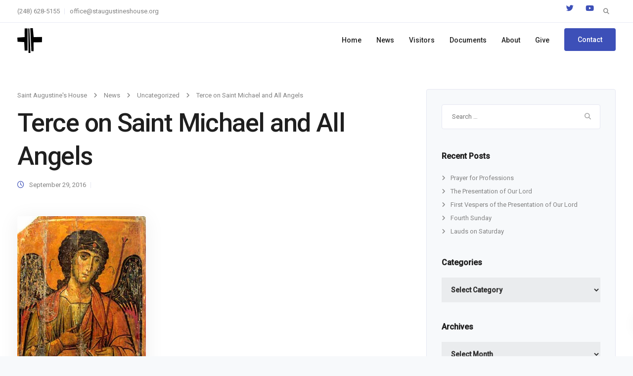

--- FILE ---
content_type: text/html; charset=UTF-8
request_url: https://staugustines.house/terce-on-saint-michael-and-all-angels/
body_size: 28024
content:
<!DOCTYPE html>
<html lang="en-US">
    <head>
        <meta charset="UTF-8">
        <meta name="viewport" content="width=device-width, initial-scale=1">
        <link rel="profile" href="https://gmpg.org/xfn/11">

        <meta name='robots' content='index, follow, max-image-preview:large, max-snippet:-1, max-video-preview:-1' />

	<!-- This site is optimized with the Yoast SEO plugin v26.6 - https://yoast.com/wordpress/plugins/seo/ -->
	<title>Terce on Saint Michael and All Angels - Saint Augustine&#039;s House</title>
	<link rel="canonical" href="https://staugustines.house/terce-on-saint-michael-and-all-angels/" />
	<meta property="og:locale" content="en_US" />
	<meta property="og:type" content="article" />
	<meta property="og:title" content="Terce on Saint Michael and All Angels - Saint Augustine&#039;s House" />
	<meta property="og:description" content="Saint Michael and All Angels &#8211; Psalm Antiphon: The angel of the Lord encamps around those who fear him, and delivers them. Short Lesson: At that time [&hellip;]" />
	<meta property="og:url" content="https://staugustines.house/terce-on-saint-michael-and-all-angels/" />
	<meta property="og:site_name" content="Saint Augustine&#039;s House" />
	<meta property="article:published_time" content="2016-09-29T09:30:28+00:00" />
	<meta property="og:image" content="https://staugustines.house/wp-content/uploads/Mikharkhangel-e1474487085207.jpg" />
	<meta property="og:image:width" content="260" />
	<meta property="og:image:height" content="323" />
	<meta property="og:image:type" content="image/jpeg" />
	<meta name="author" content="danieljsusan" />
	<meta name="twitter:card" content="summary_large_image" />
	<meta name="twitter:label1" content="Written by" />
	<meta name="twitter:data1" content="danieljsusan" />
	<meta name="twitter:label2" content="Est. reading time" />
	<meta name="twitter:data2" content="1 minute" />
	<script type="application/ld+json" class="yoast-schema-graph">{"@context":"https://schema.org","@graph":[{"@type":"WebPage","@id":"https://staugustines.house/terce-on-saint-michael-and-all-angels/","url":"https://staugustines.house/terce-on-saint-michael-and-all-angels/","name":"Terce on Saint Michael and All Angels - Saint Augustine&#039;s House","isPartOf":{"@id":"https://staugustines.house/#website"},"primaryImageOfPage":{"@id":"https://staugustines.house/terce-on-saint-michael-and-all-angels/#primaryimage"},"image":{"@id":"https://staugustines.house/terce-on-saint-michael-and-all-angels/#primaryimage"},"thumbnailUrl":"https://staugustines.house/wp-content/uploads/Mikharkhangel-e1474487085207.jpg","datePublished":"2016-09-29T09:30:28+00:00","author":{"@id":"https://staugustines.house/#/schema/person/e0fad1fa9870272eb93426a88d2ebddd"},"breadcrumb":{"@id":"https://staugustines.house/terce-on-saint-michael-and-all-angels/#breadcrumb"},"inLanguage":"en-US","potentialAction":[{"@type":"ReadAction","target":["https://staugustines.house/terce-on-saint-michael-and-all-angels/"]}]},{"@type":"ImageObject","inLanguage":"en-US","@id":"https://staugustines.house/terce-on-saint-michael-and-all-angels/#primaryimage","url":"https://staugustines.house/wp-content/uploads/Mikharkhangel-e1474487085207.jpg","contentUrl":"https://staugustines.house/wp-content/uploads/Mikharkhangel-e1474487085207.jpg","width":260,"height":323},{"@type":"BreadcrumbList","@id":"https://staugustines.house/terce-on-saint-michael-and-all-angels/#breadcrumb","itemListElement":[{"@type":"ListItem","position":1,"name":"Home","item":"https://staugustines.house/"},{"@type":"ListItem","position":2,"name":"News","item":"https://staugustines.house/news/"},{"@type":"ListItem","position":3,"name":"Terce on Saint Michael and All Angels"}]},{"@type":"WebSite","@id":"https://staugustines.house/#website","url":"https://staugustines.house/","name":"Saint Augustine&#039;s House","description":"Lutheran Monastery and Retreat House","potentialAction":[{"@type":"SearchAction","target":{"@type":"EntryPoint","urlTemplate":"https://staugustines.house/?s={search_term_string}"},"query-input":{"@type":"PropertyValueSpecification","valueRequired":true,"valueName":"search_term_string"}}],"inLanguage":"en-US"},{"@type":"Person","@id":"https://staugustines.house/#/schema/person/e0fad1fa9870272eb93426a88d2ebddd","name":"danieljsusan","image":{"@type":"ImageObject","inLanguage":"en-US","@id":"https://staugustines.house/#/schema/person/image/","url":"https://secure.gravatar.com/avatar/cedc84e539200fd569422cfa8857f63503a07edbbf3d56bbebf8da7940c80757?s=96&d=mm&r=g","contentUrl":"https://secure.gravatar.com/avatar/cedc84e539200fd569422cfa8857f63503a07edbbf3d56bbebf8da7940c80757?s=96&d=mm&r=g","caption":"danieljsusan"},"url":"https://staugustines.house/author/danieljsusan/"}]}</script>
	<!-- / Yoast SEO plugin. -->


<link rel='dns-prefetch' href='//fonts.googleapis.com' />
<link rel='preconnect' href='https://fonts.gstatic.com' crossorigin />
<link rel="alternate" type="application/rss+xml" title="Saint Augustine&#039;s House &raquo; Feed" href="https://staugustines.house/feed/" />
<link rel="alternate" title="oEmbed (JSON)" type="application/json+oembed" href="https://staugustines.house/wp-json/oembed/1.0/embed?url=https%3A%2F%2Fstaugustines.house%2Fterce-on-saint-michael-and-all-angels%2F" />
<link rel="alternate" title="oEmbed (XML)" type="text/xml+oembed" href="https://staugustines.house/wp-json/oembed/1.0/embed?url=https%3A%2F%2Fstaugustines.house%2Fterce-on-saint-michael-and-all-angels%2F&#038;format=xml" />
<style id='wp-img-auto-sizes-contain-inline-css'>
img:is([sizes=auto i],[sizes^="auto," i]){contain-intrinsic-size:3000px 1500px}
/*# sourceURL=wp-img-auto-sizes-contain-inline-css */
</style>

<link rel='stylesheet' id='givewp-campaign-blocks-fonts-css' href='https://fonts.googleapis.com/css2?family=Inter%3Awght%40400%3B500%3B600%3B700&#038;display=swap&#038;ver=6.9' media='all' />
<style id='wp-emoji-styles-inline-css'>

	img.wp-smiley, img.emoji {
		display: inline !important;
		border: none !important;
		box-shadow: none !important;
		height: 1em !important;
		width: 1em !important;
		margin: 0 0.07em !important;
		vertical-align: -0.1em !important;
		background: none !important;
		padding: 0 !important;
	}
/*# sourceURL=wp-emoji-styles-inline-css */
</style>
<link rel='stylesheet' id='wp-block-library-css' href='https://staugustines.house/wp-includes/css/dist/block-library/style.min.css?ver=6.9' media='all' />
<style id='global-styles-inline-css'>
:root{--wp--preset--aspect-ratio--square: 1;--wp--preset--aspect-ratio--4-3: 4/3;--wp--preset--aspect-ratio--3-4: 3/4;--wp--preset--aspect-ratio--3-2: 3/2;--wp--preset--aspect-ratio--2-3: 2/3;--wp--preset--aspect-ratio--16-9: 16/9;--wp--preset--aspect-ratio--9-16: 9/16;--wp--preset--color--black: #000000;--wp--preset--color--cyan-bluish-gray: #abb8c3;--wp--preset--color--white: #ffffff;--wp--preset--color--pale-pink: #f78da7;--wp--preset--color--vivid-red: #cf2e2e;--wp--preset--color--luminous-vivid-orange: #ff6900;--wp--preset--color--luminous-vivid-amber: #fcb900;--wp--preset--color--light-green-cyan: #7bdcb5;--wp--preset--color--vivid-green-cyan: #00d084;--wp--preset--color--pale-cyan-blue: #8ed1fc;--wp--preset--color--vivid-cyan-blue: #0693e3;--wp--preset--color--vivid-purple: #9b51e0;--wp--preset--gradient--vivid-cyan-blue-to-vivid-purple: linear-gradient(135deg,rgb(6,147,227) 0%,rgb(155,81,224) 100%);--wp--preset--gradient--light-green-cyan-to-vivid-green-cyan: linear-gradient(135deg,rgb(122,220,180) 0%,rgb(0,208,130) 100%);--wp--preset--gradient--luminous-vivid-amber-to-luminous-vivid-orange: linear-gradient(135deg,rgb(252,185,0) 0%,rgb(255,105,0) 100%);--wp--preset--gradient--luminous-vivid-orange-to-vivid-red: linear-gradient(135deg,rgb(255,105,0) 0%,rgb(207,46,46) 100%);--wp--preset--gradient--very-light-gray-to-cyan-bluish-gray: linear-gradient(135deg,rgb(238,238,238) 0%,rgb(169,184,195) 100%);--wp--preset--gradient--cool-to-warm-spectrum: linear-gradient(135deg,rgb(74,234,220) 0%,rgb(151,120,209) 20%,rgb(207,42,186) 40%,rgb(238,44,130) 60%,rgb(251,105,98) 80%,rgb(254,248,76) 100%);--wp--preset--gradient--blush-light-purple: linear-gradient(135deg,rgb(255,206,236) 0%,rgb(152,150,240) 100%);--wp--preset--gradient--blush-bordeaux: linear-gradient(135deg,rgb(254,205,165) 0%,rgb(254,45,45) 50%,rgb(107,0,62) 100%);--wp--preset--gradient--luminous-dusk: linear-gradient(135deg,rgb(255,203,112) 0%,rgb(199,81,192) 50%,rgb(65,88,208) 100%);--wp--preset--gradient--pale-ocean: linear-gradient(135deg,rgb(255,245,203) 0%,rgb(182,227,212) 50%,rgb(51,167,181) 100%);--wp--preset--gradient--electric-grass: linear-gradient(135deg,rgb(202,248,128) 0%,rgb(113,206,126) 100%);--wp--preset--gradient--midnight: linear-gradient(135deg,rgb(2,3,129) 0%,rgb(40,116,252) 100%);--wp--preset--font-size--small: 13px;--wp--preset--font-size--medium: 20px;--wp--preset--font-size--large: 36px;--wp--preset--font-size--x-large: 42px;--wp--preset--spacing--20: 0.44rem;--wp--preset--spacing--30: 0.67rem;--wp--preset--spacing--40: 1rem;--wp--preset--spacing--50: 1.5rem;--wp--preset--spacing--60: 2.25rem;--wp--preset--spacing--70: 3.38rem;--wp--preset--spacing--80: 5.06rem;--wp--preset--shadow--natural: 6px 6px 9px rgba(0, 0, 0, 0.2);--wp--preset--shadow--deep: 12px 12px 50px rgba(0, 0, 0, 0.4);--wp--preset--shadow--sharp: 6px 6px 0px rgba(0, 0, 0, 0.2);--wp--preset--shadow--outlined: 6px 6px 0px -3px rgb(255, 255, 255), 6px 6px rgb(0, 0, 0);--wp--preset--shadow--crisp: 6px 6px 0px rgb(0, 0, 0);}:where(.is-layout-flex){gap: 0.5em;}:where(.is-layout-grid){gap: 0.5em;}body .is-layout-flex{display: flex;}.is-layout-flex{flex-wrap: wrap;align-items: center;}.is-layout-flex > :is(*, div){margin: 0;}body .is-layout-grid{display: grid;}.is-layout-grid > :is(*, div){margin: 0;}:where(.wp-block-columns.is-layout-flex){gap: 2em;}:where(.wp-block-columns.is-layout-grid){gap: 2em;}:where(.wp-block-post-template.is-layout-flex){gap: 1.25em;}:where(.wp-block-post-template.is-layout-grid){gap: 1.25em;}.has-black-color{color: var(--wp--preset--color--black) !important;}.has-cyan-bluish-gray-color{color: var(--wp--preset--color--cyan-bluish-gray) !important;}.has-white-color{color: var(--wp--preset--color--white) !important;}.has-pale-pink-color{color: var(--wp--preset--color--pale-pink) !important;}.has-vivid-red-color{color: var(--wp--preset--color--vivid-red) !important;}.has-luminous-vivid-orange-color{color: var(--wp--preset--color--luminous-vivid-orange) !important;}.has-luminous-vivid-amber-color{color: var(--wp--preset--color--luminous-vivid-amber) !important;}.has-light-green-cyan-color{color: var(--wp--preset--color--light-green-cyan) !important;}.has-vivid-green-cyan-color{color: var(--wp--preset--color--vivid-green-cyan) !important;}.has-pale-cyan-blue-color{color: var(--wp--preset--color--pale-cyan-blue) !important;}.has-vivid-cyan-blue-color{color: var(--wp--preset--color--vivid-cyan-blue) !important;}.has-vivid-purple-color{color: var(--wp--preset--color--vivid-purple) !important;}.has-black-background-color{background-color: var(--wp--preset--color--black) !important;}.has-cyan-bluish-gray-background-color{background-color: var(--wp--preset--color--cyan-bluish-gray) !important;}.has-white-background-color{background-color: var(--wp--preset--color--white) !important;}.has-pale-pink-background-color{background-color: var(--wp--preset--color--pale-pink) !important;}.has-vivid-red-background-color{background-color: var(--wp--preset--color--vivid-red) !important;}.has-luminous-vivid-orange-background-color{background-color: var(--wp--preset--color--luminous-vivid-orange) !important;}.has-luminous-vivid-amber-background-color{background-color: var(--wp--preset--color--luminous-vivid-amber) !important;}.has-light-green-cyan-background-color{background-color: var(--wp--preset--color--light-green-cyan) !important;}.has-vivid-green-cyan-background-color{background-color: var(--wp--preset--color--vivid-green-cyan) !important;}.has-pale-cyan-blue-background-color{background-color: var(--wp--preset--color--pale-cyan-blue) !important;}.has-vivid-cyan-blue-background-color{background-color: var(--wp--preset--color--vivid-cyan-blue) !important;}.has-vivid-purple-background-color{background-color: var(--wp--preset--color--vivid-purple) !important;}.has-black-border-color{border-color: var(--wp--preset--color--black) !important;}.has-cyan-bluish-gray-border-color{border-color: var(--wp--preset--color--cyan-bluish-gray) !important;}.has-white-border-color{border-color: var(--wp--preset--color--white) !important;}.has-pale-pink-border-color{border-color: var(--wp--preset--color--pale-pink) !important;}.has-vivid-red-border-color{border-color: var(--wp--preset--color--vivid-red) !important;}.has-luminous-vivid-orange-border-color{border-color: var(--wp--preset--color--luminous-vivid-orange) !important;}.has-luminous-vivid-amber-border-color{border-color: var(--wp--preset--color--luminous-vivid-amber) !important;}.has-light-green-cyan-border-color{border-color: var(--wp--preset--color--light-green-cyan) !important;}.has-vivid-green-cyan-border-color{border-color: var(--wp--preset--color--vivid-green-cyan) !important;}.has-pale-cyan-blue-border-color{border-color: var(--wp--preset--color--pale-cyan-blue) !important;}.has-vivid-cyan-blue-border-color{border-color: var(--wp--preset--color--vivid-cyan-blue) !important;}.has-vivid-purple-border-color{border-color: var(--wp--preset--color--vivid-purple) !important;}.has-vivid-cyan-blue-to-vivid-purple-gradient-background{background: var(--wp--preset--gradient--vivid-cyan-blue-to-vivid-purple) !important;}.has-light-green-cyan-to-vivid-green-cyan-gradient-background{background: var(--wp--preset--gradient--light-green-cyan-to-vivid-green-cyan) !important;}.has-luminous-vivid-amber-to-luminous-vivid-orange-gradient-background{background: var(--wp--preset--gradient--luminous-vivid-amber-to-luminous-vivid-orange) !important;}.has-luminous-vivid-orange-to-vivid-red-gradient-background{background: var(--wp--preset--gradient--luminous-vivid-orange-to-vivid-red) !important;}.has-very-light-gray-to-cyan-bluish-gray-gradient-background{background: var(--wp--preset--gradient--very-light-gray-to-cyan-bluish-gray) !important;}.has-cool-to-warm-spectrum-gradient-background{background: var(--wp--preset--gradient--cool-to-warm-spectrum) !important;}.has-blush-light-purple-gradient-background{background: var(--wp--preset--gradient--blush-light-purple) !important;}.has-blush-bordeaux-gradient-background{background: var(--wp--preset--gradient--blush-bordeaux) !important;}.has-luminous-dusk-gradient-background{background: var(--wp--preset--gradient--luminous-dusk) !important;}.has-pale-ocean-gradient-background{background: var(--wp--preset--gradient--pale-ocean) !important;}.has-electric-grass-gradient-background{background: var(--wp--preset--gradient--electric-grass) !important;}.has-midnight-gradient-background{background: var(--wp--preset--gradient--midnight) !important;}.has-small-font-size{font-size: var(--wp--preset--font-size--small) !important;}.has-medium-font-size{font-size: var(--wp--preset--font-size--medium) !important;}.has-large-font-size{font-size: var(--wp--preset--font-size--large) !important;}.has-x-large-font-size{font-size: var(--wp--preset--font-size--x-large) !important;}
/*# sourceURL=global-styles-inline-css */
</style>

<style id='classic-theme-styles-inline-css'>
/*! This file is auto-generated */
.wp-block-button__link{color:#fff;background-color:#32373c;border-radius:9999px;box-shadow:none;text-decoration:none;padding:calc(.667em + 2px) calc(1.333em + 2px);font-size:1.125em}.wp-block-file__button{background:#32373c;color:#fff;text-decoration:none}
/*# sourceURL=/wp-includes/css/classic-themes.min.css */
</style>
<link rel='stylesheet' id='contact-form-7-css' href='https://staugustines.house/wp-content/plugins/contact-form-7/includes/css/styles.css?ver=6.1.4' media='all' />
<link rel='stylesheet' id='bootstrap-css' href='https://staugustines.house/wp-content/themes/leadengine/core/assets/css/global.min.css?ver=5.5' media='all' />
<link rel='stylesheet' id='keydesign-style-css' href='https://staugustines.house/wp-content/themes/leadengine/style.css?ver=5.5' media='all' />
<link rel='stylesheet' id='kd_addon_style-css' href='https://staugustines.house/wp-content/plugins/keydesign-addon/assets/css/kd_vc_front.css?ver=6.9' media='all' />
<style id='kd_addon_style-inline-css'>
.tt_button:hover .iconita,.tt_button.second-style .iconita,#single-page #comments input[type="submit"]:hover,.tt_button.tt_secondary_button,.tt_button.tt_secondary_button .iconita,.team-carousel .owl-item .team-member.design-creative .team-socials a,.es-accordion .es-time,.content-area .vc_grid-filter>.vc_grid-filter-item.vc_active>span,.content-area .vc_grid-filter>.vc_grid-filter-item:hover>span,.format-quote .entry-wrapper:before,.large-counter .kd_counter_units,.footer_widget .redux-social-media-list i,#single-page .bbp-login-form .user-submit:hover,.menubar #main-menu .navbar-nav .mega-menu.menu-item-has-children .dropdown > a,.key-icon-box .ib-link a,#popup-modal .close:hover,body.maintenance-mode .container h2,blockquote:before,.port-prev.tt_button,.port-next.tt_button,.upper-footer .socials-widget a:hover .fab,.woocommerce .woocommerce-form-login .button:hover,.footer_widget ul a:hover,.side-content-text ul li:before,span.bbp-admin-links a:hover,#bbpress-forums #bbp-single-user-details #bbp-user-navigation a:hover,.vc_grid-item-mini .vc_gitem-post-data.vc_gitem-post-data-source-post_date div:before,.vc_grid-item-mini .vc_gitem-post-data.vc_gitem-post-data-source-post_author a:before,.vc_grid-item-mini .blog-detailed-grid .vc_btn3-container:hover a,.feature-sections-wrapper .feature-sections-tabs .nav-tabs a:hover,.topbar-lang-switcher ul li a:hover span,.feature-sections-wrapper .feature-sections-tabs .nav-tabs li.active a,.owl-nav div:hover,div.bbp-breadcrumb a:hover,#bbpress-forums div.bbp-topic-author a.bbp-author-name,#bbpress-forums div.bbp-reply-author a.bbp-author-name,.kd_pie_chart .pc_percent_container,.kd_pie_chart .kd-piechart-icon,.woocommerce .checkout_coupon .button:hover:hover,.woocommerce-page #payment #place_order:hover,.team-member.design-minimal .team-socials a,.woocommerce-cart #single-page table.cart .button:hover,.woocommerce-cart #single-page table.cart .button[name=update_cart]:hover,.woocommerce-account #single-page .woocommerce-Button[name=save_account_details]:hover,.woocommerce-account #single-page .woocommerce-message .woocommerce-Button:hover,.wpb-js-composer .vc_tta-container .vc_tta-color-white.vc_tta-style-modern .vc_tta-tab.vc_active a,.team-member.design-two:hover .team-socials .fab:hover,.team-member.design-two .team-socials .fab:hover,#single-page .return-to-shop a:hover,.woocommerce-error a,.woocommerce-info a,.woocommerce-message a,.woocommerce-cart .wc-proceed-to-checkout a.checkout-button:hover,.navbar-nav li.dropdown:hover .dropdown-menu:hover li a:hover,.woocommerce ul.products li.product h2:hover,.keydesign-cart .buttons .btn,.woocommerce .keydesign-cart .buttons .btn,.woocommerce #payment #place_order:hover,.woocommerce-page #payment #place_order:hover,.portfolio-meta.share-meta .fab:hover,.woocommerce-account #single-page .woocommerce-Button:hover,.woocommerce #respond input#submit:hover,.woocommerce-page ul.products li.product.woo-minimal-style .button:hover,.woocommerce-page ul.products li.product.woo-minimal-style .added_to_cart:hover,.blog_widget ul li a:hover,#posts-content .entry-meta a:hover,.breadcrumbs a:hover,.woocommerce a.button:hover,.keydesign-cart:hover .cart-icon,#comments input[type="submit"]:hover,.search-submit:hover,.blog-single-content .tags a,.lower-footer a:hover,#posts-content .post .blog-single-title a:hover,#posts-content.blog-minimal-list .blog-single-title a:hover,#posts-content.blog-img-left-list .blog-single-title a:hover,.socials-widget a:hover .fab,.socials-widget a:hover,#customizer .leadengine-tooltip,.footer_widget .menu li a:hover,.row .vc_toggle_size_md.vc_toggle_simple .vc_toggle_title:hover h4,#single-page .single-page-content .widget ul li a:hover,#comments .reply a:hover,#comments .comment-meta a:hover,#kd-slider .secondary_slider,#single-page .single-page-content .widget ul li.current-menu-item a,.team-socials .fab:hover,#posts-content .post .tt_button:hover i,#posts-content .post .tt_button:hover,.topbar-socials a:hover .fab,.pricing .pricing-price,.pricing-table .tt_button,.topbar-phone .iconsmind-Telephone ,.topbar-email .iconsmind-Mail,.modal-content-contact .key-icon-box .service-heading a:hover,.pricing-table.active .tt_button:hover,.footer-business-content a:hover,.vc_grid-item-mini .vc_gitem-zone .vc_btn3.vc_btn3-style-custom,.star-rating span,.es-accordion .es-heading h4 a:hover,.keydesign-cart ul.product_list_widget .cart-item:hover,.woocommerce .keydesign-cart ul.product_list_widget .cart-item:hover,#customizer .options a:hover i,.woocommerce .price_slider_wrapper .price_slider_amount .button,#customizer .options a:hover,#single-page input[type="submit"]:hover,#posts-content .post input[type="submit"]:hover,.active .pricing-option i,#comments .reply a:hover,.meta-content .tags a:hover,.navigation.pagination .next,.woocommerce-cart#single-page table.cart .product-name a:hover,.navigation.pagination .prev,.woocommerce span.onsale,.product_meta a:hover,.tags a:hover,.tagcloud a:hover,.tt_button.second-style,.lower-footer .pull-right a:hover,.woocommerce-review-link:hover,.upper-footer .modal-menu-item,.kd_pie_chart .pc-link a:hover,.vc_grid-item-mini .vc_gitem_row .vc_gitem-col h4:hover,.fa,.fab,.fad,.fal,.far,.fas,.wpcf7 .wpcf7-submit:hover,.contact .wpcf7-response-output,.video-bg .secondary-button:hover,#headerbg li a.active,#headerbg li a.active:hover,.footer-nav a:hover ,.wpb_wrapper .menu a:hover ,.text-danger,.blog_widget ul li a:before,.pricing i,.content-area .vc_grid .vc_gitem-zone-c .vc_general,code,#single-page .single-page-content ul li:before,.subscribe-form header .wpcf7-submit,#posts-content .page-content ul li:before,.chart-content .nc-icon-outline,.chart,.row .vc_custom_heading a:hover,.secondary-button-inverse,.primary-button.button-inverse:hover,.primary-button,a,.woocommerce-account #single-page .woocommerce-Button:hover,.kd-process-steps .pss-step-number span,.navbar-default .navbar-nav .active > a,.navbar-default.navbar-shrink .nav li.active > a,.pss-link a:hover,.woocommerce-cart #single-page .cart_totals table td,.kd_number_string,.featured_content_parent .active-elem h4,.testimonials.slider .tt-container:before,.tt_button:hover,#wrapper .woocommerce-message .button:hover,.woocommerce-message .button:hover,.nc-icon-outline,.woocommerce ul.products li.product h3:hover,.wpb_text_column ol>li:before,.wpb_text_column ul>li:before,.key-icon-box .ib-link a:hover {color: #3D50B8;}.pricing-table.DetailedStyle .pricing .pricing-price {color: #3D50B8!important;}.kd-process-steps.process-checkbox-template .pss-item:before,.kd-process-steps.process-checkbox-template,.kd-separator,.kd-separator .kd-separator-line {border-color: #3D50B8;}#single-page .bbp-login-form .user-submit,.bbpress #user-submit,.gform_wrapper .gform_footer input.button,.gform_wrapper .gform_footer input[type=submit],input[type="button"].ninja-forms-field,.modal-content-inner .wpcf7-submit:hover,.searchform #searchsubmit,#kd-slider,.kd-contact-form.light_background .wpcf7 .wpcf7-submit,.footer-newsletter-form .wpcf7 .wpcf7-submit,.kd_progressbarfill,.phone-wrapper,.wpb_wrapper #loginform .button,.woocommerce input.button,.woocommerce-account #single-page .woocommerce-Button,.testimonial-cards .center .tcards_message,.email-wrapper,.woocommerce ul.products li.product .added_to_cart:hover,.footer-business-info.footer-socials a:hover,#comments input[type="submit"],.parallax.with-overlay:after,.content-area .vc_grid-filter>.vc_grid-filter-item span:after,.tt_button.tt_secondary_button:hover,.pricing-table .tt_button:hover,.tt_button.second-style:hover,.pricing-table.active .tt_button,#customizer .screenshot a,.heading-separator,.port-prev.tt_button:hover,.port-next.tt_button:hover,.owl-buttons div:hover,.row .vc_toggle_default .vc_toggle_icon,.row .vc_toggle_default .vc_toggle_icon::after,.row .vc_toggle_default .vc_toggle_icon::before,.woocommerce #respond input#submit,.woocommerce a.button,.woocommerce nav.woocommerce-pagination ul li a:hover,.upper-footer .modal-menu-item:hover,.contact-map-container .toggle-map,.portfolio-item .portfolio-content,.tt_button,.owl-dot span,.woocommerce a.remove:hover,.pricing .secondary-button.secondary-button-inverse:hover,.with-overlay .parallax-overlay,.secondary-button.secondary-button-inverse:hover,.secondary-button,#kd-slider .bullet-bar.tparrows,.primary-button.button-inverse,#posts-content .post input[type="submit"],.btn-xl,.with-overlay,.vc_grid-item-mini .vc_gitem-zone .vc_btn3.vc_btn3-style-custom:hover,.woocommerce #wrapper .price_slider_wrapper .ui-slider-horizontal .ui-slider-range,.separator,.woocommerce button.button,.cb-container.cb_main_color:hover,.keydesign-cart .buttons .btn:hover,.woocommerce .keydesign-cart .buttons .btn:hover,.woocommerce ul.products li.product .button:hover,.woocommerce-account.woocommerce-orders #single-page .woocommerce-message .woocommerce-Button,#single-page #comments input[type="submit"]:hover,.contact-map-container .toggle-map:hover,.wpcf7 .wpcf7-submit:hover,.owl-dot span,.features-tabs .tab.active,.content-area .vc_grid .vc-gitem-zone-height-mode-auto.vc_gitem-zone.vc_gitem-zone-a:before,.row .vc_toggle_simple .vc_toggle_title:hover .vc_toggle_icon::after,.row .vc_toggle_simple .vc_toggle_title:hover .vc_toggle_icon::before,.wpcf7 .wpcf7-submit,.navigation.pagination .next:hover,#single-page .vc_col-sm-3 .wpcf7 .wpcf7-submit,.kd-spinner:before,.content-area .vc_grid .vc_gitem-zone-c .vc_general:hover,.content-area .vc_grid-item-mini .vc_gitem-animate-fadeIn .vc_gitem-zone.vc_gitem-zone-a:before,.keydesign-cart .badge,div.wpcf7 .wpcf7-form .ajax-loader,#bbp_search_submit,.woocommerce .price_slider_wrapper .ui-slider .ui-slider-handle,.navigation.pagination .prev:hover,.kd-price-switch input:checked + .price-slider,.timeline-item-wrapper.full-link-card:hover + .timeline-item-arrow + .timeline-item-point,.timeline-item-wrapper.full-link-card .timeline-full-link:hover,.blog-page-numbers li a:hover,.blog-page-numbers li.active a {background-color: #3D50B8;}#single-page .bbp-login-form .user-submit,#single-page #comments input[type="submit"]:hover,.navigation.pagination .next,.navigation.pagination .prev,.upper-footer .modal-menu-item,.wpcf7 .wpcf7-submit:hover,.tt_button,.navigation.pagination .next,.navigation.pagination .prev,.woocommerce ul.products li.product .button:hover,.woocommerce .price_slider_wrapper .ui-slider .ui-slider-handle,.pricing.active,.vc_grid-item-mini .vc_gitem-zone .vc_btn3.vc_btn3-style-custom,.primary-button.button-inverse:hover,.primary-button.button-inverse,.keydesign-cart .buttons .btn,.woocommerce .keydesign-cart .buttons .btn,.wpcf7 .wpcf7-submit,.wpb_wrapper #loginform .button,.owl-buttons div:hover,.woocommerce button.button,.woocommerce a.button,.content-area .vc_grid .vc_gitem-zone-c .vc_general,#commentform #submit,.woocommerce ul.products li.product .added_to_cart,.woocommerce input.button,.owl-dot.active span,.owl-dot:hover span {border: 2px solid #3D50B8;}div.wpcf7 .wpcf7-form .ajax-loader {border: 5px solid #3D50B8;}.modal-content-inner:before{border-right: 12px solid #3D50B8;}.page-404 .tt_button,#wrapper .widget-title,.blockquote-reverse,.testimonials.slider.owl-dot.active span,.tags a:hover,.tagcloud a:hover,.contact-map-container .toggle-map:hover,.navigation.pagination .next:hover,.navigation.pagination .prev:hover,.contact .wpcf7-response-output,.video-bg .secondary-button,#single-page .single-page-content .widget .widgettitle,.image-bg .secondary-button,.contact .wpcf7-form-control-wrap textarea.wpcf7-form-control:focus,.contact .wpcf7-form-control-wrap input.wpcf7-form-control:focus,.team-member-down:hover .triangle,.team-member:hover .triangle,.features-tabs .tab.active:after,.tabs-image-left.features-tabs .tab.active:after,.secondary-button-inverse,.wpb-js-composer .vc_tta-container .vc_tta.vc_tta-style-classic .vc_tta-tabs-container .vc_tta-tabs-list li.vc_active a,.vc_separator .vc_sep_holder .vc_sep_line,.timeline-item-wrapper.full-link-card:hover + .timeline-item-arrow {border-color: #3D50B8;}.testimonial-cards .center .tcards_message:before {border-color: transparent transparent #3D50B8 #3D50B8;}.testimonial-cards .center .author-bottom .tcards_message:before {border-color: #3D50B8 transparent transparent #3D50B8;}.testimonial-cards .center .author-top .tcards_message:before {border-color: transparent transparent #3D50B8 #3D50B8;}.wpb-js-composer .vc_tta-container.vc_tta-tabs.vc_tta-tabs-position-left .vc_tta-tab:before {border-right: 9px solid #3D50B8;}.wpb-js-composer .vc_tta-container .vc_tta.vc_tta-style-classic .vc_tta-tabs-container .vc_tta-tabs-list li:before {border-top: 9px solid #3D50B8;}.tt_button.btn_secondary_color.tt_secondary_button:hover,.tt_button.btn_secondary_color {background-color: #FFFFFF;}.tt_button.btn_secondary_color.tt_secondary_button,.tt_button.btn_secondary_color:hover {color: #FFFFFF;}.tt_button.btn_secondary_color {border: 2px solid #FFFFFF;}h1,h2,h3,h4,h5,.wp-block-search .wp-block-search__label,.kd_progress_bar .kd_progb_head .kd-progb-title h4,.wpb-js-composer .vc_tta-container .vc_tta.vc_tta-style-classic .vc_tta-tabs-container .vc_tta-tabs-list li a:hover,.es-accordion .es-heading h4 a,.wpb-js-composer .vc_tta-color-white.vc_tta-style-modern .vc_tta-tab>a:hover,#comments .fn,#comments .fn a,.portfolio-block h4,.rw-author-details h4,.testimonials.slider .author,.vc_grid-item-mini .vc_gitem_row .vc_gitem-col h4,.navbar-default.navbar-shrink .nav li a,.team-content h5,.key-icon-box .service-heading,#wp-calendar caption,.post a:hover,.kd_pie_chart .kd_pc_title,.kd_pie_chart .pc-link a,.testimonials .tt-content h4,.kd-photobox .phb-content h4,.kd-process-steps .pss-text-area h4,.widget-title,.kd-promobox .prb-content h4,.bp-content h4,.reply-title,.product_meta,.blog-header .section-heading,.testimonial-cards .tcards-title,.testimonial-cards .tcards_header .tcards-name,.woocommerce-result-count,.pss-link a,.navbar-default .nav li a,.logged-in .navbar-nav a,.navbar-nav .menu-item a,.woocommerce table.shop_attributes th,.portfolio-block strong,.keydesign-cart .nc-icon-outline-cart,.subscribe input[type="submit"],.es-accordion .es-speaker-container .es-speaker-name,.pricing-title,.woocommerce div.product .woocommerce-tabs ul.tabs li.active a,.woocommerce-cart#single-page table.cart .product-name a,.wpb-js-composer .vc_tta-container .vc_tta-color-white.vc_tta-style-modern .vc_tta-tab>a,.rw_rating .rw-title,.group_table .label,.cb-container.cb_transparent_color:hover .cb-heading,.app-gallery .ag-section-desc h4,.single-post .wpb_text_column strong,.owl-buttons div,#single-page .single-page-content .widget ul li a,.modal-content-contact .key-icon-box .service-heading a,.woocommerce-ordering select,.woocommerce div.product .woocommerce-tabs .panel #reply-title,.page-404 .section-subheading,.showcoupon:hover,.pricing-table.DetailedStyle .pricing .pricing-price,.pricing-table .pricing-img i,.navbar-default .navbar-nav > li > a:hover,.testimonials.slider.with-image .tt-container h6,.socials-widget a:hover .fa,.socials-widget a:hover,.owl-nav div,#comments label,.author-box-wrapper .author-name h6,.keydesign-cart .empty-cart,.play-video .fa-play,.author-website,.post-link:hover,#comments .reply a:hover,.author-desc-wrapper a:hover,.blog-single-content .tags a:hover,.wpb-js-composer .vc_tta-container .vc_tta.vc_tta-style-classic .vc_tta-tabs-container .vc_tta-tabs-list li a:hover,.wpb-js-composer .vc_tta-container .vc_tta.vc_tta-style-classic .vc_tta-tabs-container .vc_tta-tabs-list li.vc_active a,.woocommerce #coupon_code,.woocommerce .quantity .qty,.kd-price-block .pb-content-wrap .pb-pricing-wrap,.blog-single-title a,.topbar-phone a:hover,.topbar-email a:hover,.woocommerce-page ul.products li.product.woo-minimal-style .added_to_cart,.woocommerce-page ul.products li.product.woo-minimal-style .button,.woocommerce nav.woocommerce-pagination ul li span.current,#menu-topbar-menu li a:hover,.navbar-topbar li a:hover,.fa.toggle-search:hover,.business-info-header .fa,.tt_secondary_button.tt_third_button:hover,.tt_secondary_button.tt_third_button:hover i,.keydesign-cart .subtotal,#single-page p.cart-empty,blockquote cite,.woocommerce div.product p.price,.woocommerce div.product span.price,.cta-icon i,.wpcf7-form label,.upper-footer .wpcf7-form-control-wrap textarea,.upper-footer .wpcf7-form-control-wrap input,body.maintenance-mode .kd-countdown,.mobile-cart .keydesign-cart,body.woocommerce-page .entry-header .section-heading,.feature-sections-wrapper .feature-sections-tabs .nav-tabs a,.team-member.design-minimal .team-socials a:hover,.key-icon-box .ib-link a:hover,.ts-link a:hover,.feature-sections-wrapper .side-content-wrapper .simple-link:hover,.woocommerce ul.products li.product .price,.vc_toggle_simple .vc_toggle_title .vc_toggle_icon::after,.vc_toggle_simple .vc_toggle_title .vc_toggle_icon::before,.testimonials .tt-content .content,.team-link a:hover,.key-reviews .rw-link a:hover,.tcards-link a:hover,.testimonial-cards .center .tcards_message .tcards-link a:hover,.kd-photobox .phb-simple-link:hover {color: #1f1f1f;}.ib-link.iconbox-main-color a:hover{color: #1f1f1f;}.vc_toggle.vc_toggle_default .vc_toggle_icon,.row .vc_toggle_size_md.vc_toggle_default .vc_toggle_title .vc_toggle_icon:before,.row .vc_toggle_size_md.vc_toggle_default .vc_toggle_title .vc_toggle_icon:after,.searchform #searchsubmit:hover,#kd-slider .bullet-bar.tparrows:hover {background-color: #1f1f1f;}.footer-newsletter-form .wpcf7-form .wpcf7-email,.footer-business-info.footer-socials a,.upper-footer {background-color: #252525;}.upper-footer {border-color:#252525;}.footer-business-info,.lower-footer {background-color: #1F1F1F;}.upper-footer .textwidget,.lower-footer {border-color:#1F1F1F;}.lower-footer,.upper-footer,.upper-footer .socials-widget i {color:#EAEAEA;}.upper-footer .widget-title,.upper-footer .modal-menu-item {color:#FFFFFF;}.upper-footer .widget-title,.upper-footer #wp-calendar caption,.footer_widget .menu li a,ul li.cat-item a,.footer-nav-menu .navbar-footer li a,.lower-footer span,.lower-footer a {}.topbar-lang-switcher ul li a:hover span,.topbar-menu-search .keydesign-cart a:hover,.topbar-search .fa.toggle-search:hover,#menu-topbar-menu a:hover,.navbar-topbar a:hover,.transparent-navigation .navbar.navbar-default .topbar-phone a:hover,.transparent-navigation .navbar.navbar-default .topbar-email a:hover,.navbar.navbar-default .topbar-phone a:hover,.navbar.navbar-default .topbar-email a:hover {color: #D1D1D1 !important;}.navbar.navbar-default.contained .container,.navbar.navbar-default .menubar,.navbar.navbar-default.navbar-shrink.fixed-menu,.keydesign-cart .keydesign-cart-dropdown,.navbar.navbar-default .dropdown-menu,.navbar.navbar-default {background-color: #FFFFFF !important;}@media (min-width: 960px) {.transparent-navigation .navbar.navbar-default,.transparent-navigation .navbar.navbar-default .container,.transparent-navigation .navbar.navbar-default.contained,.transparent-navigation .navbar .topbar,.transparent-navigation .navbar .menubar {background-color: transparent !important;border: none !important;}.transparent-navigation #menu-topbar-menu li a,.transparent-navigation .navbar-topbar li a,.transparent-navigation .topbar-phone .iconsmind-Telephone,.transparent-navigation .topbar-email .iconsmind-Mail,.transparent-navigation .navbar.navbar-default:not(.navbar-shrink) .topbar-socials a .fab,.transparent-navigation .navbar.navbar-default .topbar-phone a,.transparent-navigation .navbar.navbar-default .topbar-email a,.transparent-navigation .topbar-lang-switcher ul,.transparent-navigation .topbar-lang-switcher ul:not(:hover) li a,.transparent-navigation .topbar-menu-search .fa.toggle-search,.transparent-navigation .navbar.navbar-default .menubar .navbar-nav a,.transparent-navigation .keydesign-cart .cart-icon,.transparent-navigation .keydesign-cart .badge,.transparent-navigation #logo .logo {color: #FFFFFF !important;}}.keydesign-cart .keydesign-cart-dropdown,#main-menu .navbar-nav.navbar-shrink .menu-item-has-children .dropdown-menu,.navbar-nav.navbar-shrink .menu-item-has-children .dropdown-menu,.navbar.navbar-default.navbar-shrink .keydesign-cart .keydesign-cart-dropdown,.navbar.navbar-default.navbar-shrink .dropdown-menu,.navbar.navbar-default.navbar-shrink.contained .container,body:not(.transparent-navigation) .navbar.navbar-default.contained .container,.navbar.navbar-default.navbar-shrink .menubar {background-color: #FFFFFF !important;}.navbar-default .menu-item-has-children .mobile-dropdown,.navbar-default .menu-item-has-children:hover .dropdown-menu .dropdown:before,.navbar.navbar-default .mobile-cart .keydesign-cart .cart-icon,.keydesign-cart .nc-icon-outline-cart,.transparent-navigation .navbar.navbar-default .menubar .navbar-nav .dropdown-menu a,.navbar.navbar-default .menubar .navbar-nav a {color: #1F1F1F !important;}.navbar-default .navbar-toggle .icon-bar {background-color: #1F1F1F !important;}.navbar-default.navbar-shrink .navbar-toggle .icon-bar {background-color: #1F1F1F !important;}.navbar-default.navbar-shrink .menu-item-has-children .mobile-dropdown,.navbar-default.navbar-shrink .menu-item-has-children:hover .dropdown-menu .dropdown:before,.keydesign-cart ul.product_list_widget .subtotal,.transparent-navigation .navbar-shrink#logo .logo,.transparent-navigation .topbar-menu-search .fa.toggle-search.fa-times,#main-menu .navbar-nav.navbar-shrink .menu-item-has-children .mobile-dropdown,#main-menu .navbar-nav.navbar-shrink .menu-item-has-children:hover .dropdown-menu .dropdown:before,#main-menu .navbar-nav.navbar-shrink .menu-item-has-children .dropdown-menu a,.keydesign-cart ul.product_list_widget .cart-item,.transparent-navigation .navbar.navbar-default.navbar-shrink .menubar .navbar-nav .dropdown-menu a,.navbar.navbar-default.navbar-shrink .keydesign-cart .keydesign-cart-dropdown,.navbar.navbar-default.navbar-shrink .keydesign-cart .nc-icon-outline-cart,.navbar.navbar-default.navbar-shrink .menubar .navbar-nav a,.navbar.navbar-default.navbar-shrink .keydesign-cart .cart-icon {color: #1F1F1F !important;}body:not(.transparent-navigation) .navbar.navbar-default .menubar .navbar-nav li.active > a,.navbar.navbar-default .navbar-nav a:hover {color: #3D50B8 !important;}.menubar #main-menu .navbar-nav .mega-menu.menu-item-has-children .dropdown > a,.keydesign-cart ul.product_list_widget .cart-item:hover,.navbar-default.navbar-shrink .nav li.active a,#main-menu .navbar-nav .menu-item-has-children .dropdown-menu a:hover,.navbar-nav .menu-item-has-children .dropdown-menu a:hover,body:not(.transparent-navigation) .navbar.navbar-default .menubar .navbar-nav li.active > a,.navbar.navbar-default.navbar-shrink .navbar-nav a:hover {color: #3D50B8 !important;}#logo .logo {color: #1f1f1f;}.transparent-navigation .navbar-shrink #logo .logo,.navbar-shrink #logo .logo {color: #1f1f1f !important;}body,.box,.cb-text-area p {font-family: 'Roboto';font-size: 13px;line-height: 20px;}.container #logo .logo {font-weight: 500;font-family: 'Roboto';}.container h1 {font-weight: 500;font-family: 'Roboto';}.container h2,#popup-modal .modal-content h2 {font-size: 32px;line-height: 41px;}.container h3 {}.container h4,.kd-photobox .phb-content h4,.content-area .vc_grid-item-mini .vc_gitem_row .vc_gitem-col h4 {font-size: 22px;line-height: 29px;}.container h5 {font-weight: 500;font-family: 'Roboto';}.container h6,.key-icon-box h6.service-heading {font-weight: 500;font-family: 'Roboto';font-size: 16px;line-height: 24px;}.woocommerce ul.products li.product .added_to_cart,.woocommerce ul.products li.product .button,.woocommerce div.product form.cart .button,.tt_button,.wpcf7 .wpcf7-submit,.content-area .vc_grid .vc_gitem-zone-c .vc_general,.tt_button.modal-menu-item,.vc_grid-item-mini .blog-detailed-grid .vc_btn3-container a {font-weight: 500;font-family: 'Roboto';font-size: 14px;line-height: 14px;}.topbar-phone,.topbar-email,.topbar-socials a,#menu-topbar-menu a,.navbar-topbar a {font-size: 13px;}body .navbar-default .nav li a,body .modal-menu-item {font-weight: 500;font-family: 'Roboto';font-size: 14px;}@media (max-width: 960px) {#logo .logo {color: #1F1F1F !important;}.navbar-nav .menu-item a {color: #1F1F1F!important;}}.kd-rev-button { background-color: #3D50B8 !important;}.kd-rev-button-inv {border-color: #3D50B8 !important;}.kd-rev-button-inv:hover {background-color: #3D50B8 !important;}.hover_solid_primary:hover { background-color: #3D50B8 !important; border-color: #3D50B8 !important; color: #fff !important;}.hover_solid_secondary:hover { background-color: #FFFFFF !important; border-color: #FFFFFF !important; color: #fff !important;}.hover_outline_primary:hover { color: #3D50B8 !important; border-color: #3D50B8 !important; background-color: transparent !important;}.hover_outline_secondary:hover { color: #FFFFFF !important; border-color: #FFFFFF !important; background-color: transparent !important;}@media (max-width: 960px) {body,.box,.cb-text-area p,body p ,.upper-footer .search-form .search-field,.upper-footer select,.footer_widget .wpml-ls-legacy-dropdown a,.footer_widget .wpml-ls-legacy-dropdown-click a {}.container h1 {}.vc_row .container h2,.container .tab-text-container h2,header.kd-section-title h2,.container h2 {}.container h3,.container h3.vc_custom_heading {}.container h4,.container h4.vc_custom_heading {}.container h5,.container h5.vc_custom_heading {}.container h6,.container h6.vc_custom_heading {}}
/*# sourceURL=kd_addon_style-inline-css */
</style>
<link rel='stylesheet' id='photoswipe-css' href='https://staugustines.house/wp-content/plugins/keydesign-addon/assets/css/photoswipe.css?ver=6.9' media='all' />
<link rel='stylesheet' id='photoswipe-skin-css' href='https://staugustines.house/wp-content/plugins/keydesign-addon/assets/css/photoswipe-default-skin.css?ver=6.9' media='all' />
<link rel='stylesheet' id='kd_iconsmind-css' href='https://staugustines.house/wp-content/plugins/keydesign-addon/assets/css/iconsmind.min.css?ver=6.9' media='all' />
<link rel='stylesheet' id='cf7md_roboto-css' href='//fonts.googleapis.com/css?family=Roboto:400,500' media='all' />
<link rel='stylesheet' id='cf7-material-design-css' href='https://staugustines.house/wp-content/plugins/material-design-for-contact-form-7/public/../assets/css/cf7-material-design.css?ver=2.6.4' media='all' />
<link rel='stylesheet' id='give-styles-css' href='https://staugustines.house/wp-content/plugins/give/build/assets/dist/css/give.css?ver=4.13.2' media='all' />
<link rel='stylesheet' id='give-donation-summary-style-frontend-css' href='https://staugustines.house/wp-content/plugins/give/build/assets/dist/css/give-donation-summary.css?ver=4.13.2' media='all' />
<link rel='stylesheet' id='givewp-design-system-foundation-css' href='https://staugustines.house/wp-content/plugins/give/build/assets/dist/css/design-system/foundation.css?ver=1.2.0' media='all' />
<link rel='stylesheet' id='font-awesome-css' href='https://staugustines.house/wp-content/themes/leadengine/core/assets/css/font-awesome.min.css?ver=5.5' media='all' />
<link rel='stylesheet' id='leadengine-default-font-css' href='//fonts.googleapis.com/css?family=Open+Sans%3A300%2C400%2C600%2C700%26subset%3Dlatin-ext&#038;ver=all' media='all' />
<link rel='stylesheet' id='redux-field-social-profiles-frontend-css' href='https://staugustines.house/wp-content/plugins/redux-framework/redux-core/inc/extensions/social_profiles/social_profiles/css/field_social_profiles_frontend.css?ver=4.5.8' media='all' />
<link rel='stylesheet' id='font-awesome-4-shims-css' href='https://staugustines.house/wp-content/plugins/redux-framework/redux-core/assets/font-awesome/css/v4-shims.css?ver=6.5.2' media='all' />
<link rel="preload" as="style" href="https://fonts.googleapis.com/css?family=Roboto:500&#038;display=swap&#038;ver=1749714885" /><link rel="stylesheet" href="https://fonts.googleapis.com/css?family=Roboto:500&#038;display=swap&#038;ver=1749714885" media="print" onload="this.media='all'"><noscript><link rel="stylesheet" href="https://fonts.googleapis.com/css?family=Roboto:500&#038;display=swap&#038;ver=1749714885" /></noscript><script src="https://staugustines.house/wp-includes/js/dist/hooks.min.js?ver=dd5603f07f9220ed27f1" id="wp-hooks-js"></script>
<script src="https://staugustines.house/wp-includes/js/dist/i18n.min.js?ver=c26c3dc7bed366793375" id="wp-i18n-js"></script>
<script id="wp-i18n-js-after">
wp.i18n.setLocaleData( { 'text direction\u0004ltr': [ 'ltr' ] } );
//# sourceURL=wp-i18n-js-after
</script>
<script src="https://staugustines.house/wp-includes/js/jquery/jquery.min.js?ver=3.7.1" id="jquery-core-js"></script>
<script src="https://staugustines.house/wp-includes/js/jquery/jquery-migrate.min.js?ver=3.4.1" id="jquery-migrate-js"></script>
<script src="https://staugustines.house/wp-content/plugins/keydesign-addon/assets/js/jquery.easing.min.js?ver=6.9" id="kd_easing_script-js"></script>
<script src="https://staugustines.house/wp-content/plugins/keydesign-addon/assets/js/owl.carousel.min.js?ver=6.9" id="kd_carousel_script-js"></script>
<script src="https://staugustines.house/wp-content/plugins/keydesign-addon/assets/js/jquery.appear.js?ver=6.9" id="kd_jquery_appear-js"></script>
<script src="https://staugustines.house/wp-content/plugins/keydesign-addon/assets/js/kd_addon_script.js?ver=6.9" id="kd_addon_script-js"></script>
<script id="give-js-extra">
var give_global_vars = {"ajaxurl":"https://staugustines.house/wp-admin/admin-ajax.php","checkout_nonce":"d27e65f1ab","currency":"USD","currency_sign":"$","currency_pos":"before","thousands_separator":",","decimal_separator":".","no_gateway":"Please select a payment method.","bad_minimum":"The minimum custom donation amount for this form is","bad_maximum":"The maximum custom donation amount for this form is","general_loading":"Loading...","purchase_loading":"Please Wait...","textForOverlayScreen":"\u003Ch3\u003EProcessing...\u003C/h3\u003E\u003Cp\u003EThis will only take a second!\u003C/p\u003E","number_decimals":"2","is_test_mode":"","give_version":"4.13.2","magnific_options":{"main_class":"give-modal","close_on_bg_click":false},"form_translation":{"payment-mode":"Please select payment mode.","give_first":"Please enter your first name.","give_last":"Please enter your last name.","give_email":"Please enter a valid email address.","give_user_login":"Invalid email address or username.","give_user_pass":"Enter a password.","give_user_pass_confirm":"Enter the password confirmation.","give_agree_to_terms":"You must agree to the terms and conditions."},"confirm_email_sent_message":"Please check your email and click on the link to access your complete donation history.","ajax_vars":{"ajaxurl":"https://staugustines.house/wp-admin/admin-ajax.php","ajaxNonce":"f74a7a49fe","loading":"Loading","select_option":"Please select an option","default_gateway":"paypal","permalinks":"1","number_decimals":2},"cookie_hash":"7b3c55196944c704fe28398d6d5cd733","session_nonce_cookie_name":"wp-give_session_reset_nonce_7b3c55196944c704fe28398d6d5cd733","session_cookie_name":"wp-give_session_7b3c55196944c704fe28398d6d5cd733","delete_session_nonce_cookie":"0"};
var giveApiSettings = {"root":"https://staugustines.house/wp-json/give-api/v2/","rest_base":"give-api/v2"};
//# sourceURL=give-js-extra
</script>
<script src="https://staugustines.house/wp-content/plugins/give/build/assets/dist/js/give.js?ver=8540f4f50a2032d9c5b5" id="give-js"></script>
<script src="https://staugustines.house/wp-content/plugins/keydesign-addon/assets/js/jquery.easytabs.min.js?ver=6.9" id="kd_easytabs_script-js"></script>
<script></script><link rel="https://api.w.org/" href="https://staugustines.house/wp-json/" /><link rel="alternate" title="JSON" type="application/json" href="https://staugustines.house/wp-json/wp/v2/posts/5793" /><link rel="EditURI" type="application/rsd+xml" title="RSD" href="https://staugustines.house/xmlrpc.php?rsd" />
<meta name="generator" content="WordPress 6.9" />
<link rel='shortlink' href='https://staugustines.house/?p=5793' />

		<!-- GA Google Analytics @ https://m0n.co/ga -->
		<script>
			(function(i,s,o,g,r,a,m){i['GoogleAnalyticsObject']=r;i[r]=i[r]||function(){
			(i[r].q=i[r].q||[]).push(arguments)},i[r].l=1*new Date();a=s.createElement(o),
			m=s.getElementsByTagName(o)[0];a.async=1;a.src=g;m.parentNode.insertBefore(a,m)
			})(window,document,'script','https://www.google-analytics.com/analytics.js','ga');
			ga('create', 'UA-24858389-1', 'auto');
			ga('send', 'pageview');
		</script>

	<meta name="generator" content="Redux 4.5.9" /><meta name="generator" content="Give v4.13.2" />
<meta name="generator" content="Powered by WPBakery Page Builder - drag and drop page builder for WordPress."/>
<meta name="generator" content="Powered by Slider Revolution 6.7.38 - responsive, Mobile-Friendly Slider Plugin for WordPress with comfortable drag and drop interface." />
<link rel="icon" href="https://staugustines.house/wp-content/uploads/cropped-logo_full_black-150x150.png" sizes="32x32" />
<link rel="icon" href="https://staugustines.house/wp-content/uploads/cropped-logo_full_black.png" sizes="192x192" />
<link rel="apple-touch-icon" href="https://staugustines.house/wp-content/uploads/cropped-logo_full_black.png" />
<meta name="msapplication-TileImage" content="https://staugustines.house/wp-content/uploads/cropped-logo_full_black.png" />
<script data-jetpack-boost="ignore">function setREVStartSize(e){
			//window.requestAnimationFrame(function() {
				window.RSIW = window.RSIW===undefined ? window.innerWidth : window.RSIW;
				window.RSIH = window.RSIH===undefined ? window.innerHeight : window.RSIH;
				try {
					var pw = document.getElementById(e.c).parentNode.offsetWidth,
						newh;
					pw = pw===0 || isNaN(pw) || (e.l=="fullwidth" || e.layout=="fullwidth") ? window.RSIW : pw;
					e.tabw = e.tabw===undefined ? 0 : parseInt(e.tabw);
					e.thumbw = e.thumbw===undefined ? 0 : parseInt(e.thumbw);
					e.tabh = e.tabh===undefined ? 0 : parseInt(e.tabh);
					e.thumbh = e.thumbh===undefined ? 0 : parseInt(e.thumbh);
					e.tabhide = e.tabhide===undefined ? 0 : parseInt(e.tabhide);
					e.thumbhide = e.thumbhide===undefined ? 0 : parseInt(e.thumbhide);
					e.mh = e.mh===undefined || e.mh=="" || e.mh==="auto" ? 0 : parseInt(e.mh,0);
					if(e.layout==="fullscreen" || e.l==="fullscreen")
						newh = Math.max(e.mh,window.RSIH);
					else{
						e.gw = Array.isArray(e.gw) ? e.gw : [e.gw];
						for (var i in e.rl) if (e.gw[i]===undefined || e.gw[i]===0) e.gw[i] = e.gw[i-1];
						e.gh = e.el===undefined || e.el==="" || (Array.isArray(e.el) && e.el.length==0)? e.gh : e.el;
						e.gh = Array.isArray(e.gh) ? e.gh : [e.gh];
						for (var i in e.rl) if (e.gh[i]===undefined || e.gh[i]===0) e.gh[i] = e.gh[i-1];
											
						var nl = new Array(e.rl.length),
							ix = 0,
							sl;
						e.tabw = e.tabhide>=pw ? 0 : e.tabw;
						e.thumbw = e.thumbhide>=pw ? 0 : e.thumbw;
						e.tabh = e.tabhide>=pw ? 0 : e.tabh;
						e.thumbh = e.thumbhide>=pw ? 0 : e.thumbh;
						for (var i in e.rl) nl[i] = e.rl[i]<window.RSIW ? 0 : e.rl[i];
						sl = nl[0];
						for (var i in nl) if (sl>nl[i] && nl[i]>0) { sl = nl[i]; ix=i;}
						var m = pw>(e.gw[ix]+e.tabw+e.thumbw) ? 1 : (pw-(e.tabw+e.thumbw)) / (e.gw[ix]);
						newh =  (e.gh[ix] * m) + (e.tabh + e.thumbh);
					}
					var el = document.getElementById(e.c);
					if (el!==null && el) el.style.height = newh+"px";
					el = document.getElementById(e.c+"_wrapper");
					if (el!==null && el) {
						el.style.height = newh+"px";
						el.style.display = "block";
					}
				} catch(e){
					console.log("Failure at Presize of Slider:" + e)
				}
			//});
		  };</script>
<noscript><style> .wpb_animate_when_almost_visible { opacity: 1; }</style></noscript>    <link rel='stylesheet' id='rs-plugin-settings-css' href='//staugustines.house/wp-content/plugins/revslider/sr6/assets/css/rs6.css?ver=6.7.38' media='all' />
<style id='rs-plugin-settings-inline-css'>
#rs-demo-id {}
/*# sourceURL=rs-plugin-settings-inline-css */
</style>
</head>
    <body class="wp-singular post-template-default single single-post postid-5793 single-format-standard wp-theme-leadengine wpb-js-composer js-comp-ver-8.6.1 vc_responsive">
                    <div id="kd-preloader">
           <div class="kd-spinner"></div>
        </div>
      
      <nav class="navbar navbar-default navbar-fixed-top   with-topbar   nav-transparent-secondary-logo">
                    <div class="topbar first-template">
    <div class="container">
       <div class="topbar-menu-search">
          
                      <div class="topbar-search">
               <form role="search" method="get" class="search-form" action="https://staugustines.house/">
		<label>
			<span class="screen-reader-text">Search for:</span>
			<input type="search" class="search-field" placeholder="Search &hellip;" value="" name="s" /></label>
		<input type="submit" class="search-submit">
	</form>               <span class="toggle-search fa-search fa"></span>
            </div>
          
                                                 </div>
                    <div class="topbar-socials">
                <ul class="redux-social-media-list clearfix"><li><a target="_blank" href="https://twitter.com/staughouse"><i class="fab fa-twitter"></i></a></li><li><a target="_blank" href="https://www.youtube.com/channel/UCW034rC8k2oLTs1fO40EkSw"><i class="fab fa-youtube"></i></a></li></ul>            </div>
                         <div class="topbar-contact">
                                <span class="topbar-phone"><a href="tel:(248) 628-5155">(248) 628-5155</a></span>
                                              <span class="topbar-email"><a href="mailto:office@staugustineshouse.org">office@staugustineshouse.org</a></span>
                        </div>
            </div>
</div>
        
        
        <div class="menubar">
          <div class="container">
           <div id="logo">
                                                              <a class="logo" href="https://staugustines.house">
                                        <img class="fixed-logo" src="https://staugustines.house/wp-content/uploads/2021/02/logo_black_50px.png"  alt="Saint Augustine&#039;s House" />

                                          <img class="nav-logo" src="https://staugustines.house/wp-content/uploads/2021/02/logo_white_50px.png"  alt="Saint Augustine&#039;s House" />
                     
                                    </a>
                                                    </div>
            <div class="navbar-header page-scroll">
                <button type="button" class="navbar-toggle" data-toggle="collapse" data-target="#main-menu">
                    <span class="collapsed-nav-text"><span class="screen-reader-text">Toggle Navigation</span></span>
                    <span class="icon-bar"></span>
                    <span class="icon-bar"></span>
                    <span class="icon-bar"></span>
                </button>
                <div class="mobile-cart">
                                    </div>
            </div>
            <div id="main-menu" class="collapse navbar-collapse  navbar-right">
               <ul id="menu-primary-menu" class="nav navbar-nav"><li id="menu-item-6496" class="menu-item menu-item-type-post_type menu-item-object-page menu-item-home menu-item-6496"><a title="Home" href="https://staugustines.house/">Home</a></li>
<li id="menu-item-6497" class="menu-item menu-item-type-post_type menu-item-object-page current_page_parent menu-item-6497"><a title="News" href="https://staugustines.house/news/">News</a></li>
<li id="menu-item-6618" class="menu-item menu-item-type-post_type menu-item-object-page menu-item-6618"><a title="Visitors" href="https://staugustines.house/visitors/">Visitors</a></li>
<li id="menu-item-6661" class="menu-item menu-item-type-post_type menu-item-object-page menu-item-6661"><a title="Documents" href="https://staugustines.house/documents/">Documents</a></li>
<li id="menu-item-6499" class="menu-item menu-item-type-post_type menu-item-object-page menu-item-6499"><a title="About" href="https://staugustines.house/about/">About</a></li>
<li id="menu-item-6533" class="menu-item menu-item-type-post_type menu-item-object-page menu-item-6533"><a title="Give" href="https://staugustines.house/give/">Give</a></li>
</ul>                                        <a class="modal-menu-item tt_button tt_primary_button btn_primary_color hover_solid_primary " target="_self" href="http://staugustines.house/pages/contact">Contact</a>
                  </div>
            </div>
         </div>
      </nav>

      <div id="wrapper" class="">
        
  <header class="entry-header blog-header with-topbar">
     <div class="row blog-page-heading blog-title-left">
                <div class="container">
                                    <div class="breadcrumbs" typeof="BreadcrumbList" vocab="https://schema.org/">
                <span property="itemListElement" typeof="ListItem"><a property="item" typeof="WebPage" title="Go to Saint Augustine&#039;s House." href="https://staugustines.house" class="home" ><span property="name">Saint Augustine&#039;s House</span></a><meta property="position" content="1"></span> &gt; <span property="itemListElement" typeof="ListItem"><a property="item" typeof="WebPage" title="Go to News." href="https://staugustines.house/news/" class="post-root post post-post" ><span property="name">News</span></a><meta property="position" content="2"></span> &gt; <span property="itemListElement" typeof="ListItem"><a property="item" typeof="WebPage" title="Go to the Uncategorized Category archives." href="https://staugustines.house/category/uncategorized/" class="taxonomy category" ><span property="name">Uncategorized</span></a><meta property="position" content="3"></span> &gt; <span property="itemListElement" typeof="ListItem"><span property="name" class="post post-post current-item">Terce on Saint Michael and All Angels</span><meta property="url" content="https://staugustines.house/terce-on-saint-michael-and-all-angels/"><meta property="position" content="4"></span>              </div>
                                
                            </div>
      </div>
  </header>

<div id="posts-content" class="container blog-single use-sidebar">
			<div class="col-xs-12 col-sm-12 col-md-8 col-lg-8">
			

<article id="post-5793" class="post-5793 post type-post status-publish format-standard has-post-thumbnail hentry category-uncategorized tag-saint-michael-the-archangel">
	<div class="blog-single-content">
				  <h1 class="blog-single-title">Terce on Saint Michael and All Angels</h1>
				
 <div class="entry-meta">
   
   
        <span class="published"><span class="far fa-clock"></span>September 29, 2016</span>
   
   
   
      
    </div>
		  <div class="entry-image">
    <a href="https://staugustines.house/terce-on-saint-michael-and-all-angels/" title="Terce on Saint Michael and All Angels"><img width="260" height="323" src="https://staugustines.house/wp-content/uploads/Mikharkhangel-e1474487085207.jpg" class="attachment-large size-large wp-post-image" alt="" decoding="async" fetchpriority="high" srcset="https://staugustines.house/wp-content/uploads/Mikharkhangel-e1474487085207.jpg 260w, https://staugustines.house/wp-content/uploads/Mikharkhangel-e1474487085207-241x300.jpg 241w" sizes="(max-width: 260px) 100vw, 260px" /></a>
  </div>
		<div class="blog-content">
			<p>Saint Michael and All Angels &#8211; </p>
<p>Psalm Antiphon: The angel of the Lord encamps around those who fear him, and delivers them.</p>
<p>Short Lesson: At that time shall arise Michael, the great prince who has charge of your people. And there shall be a time of trouble, such as never has been since there was a nation till that time; but at that time your people shall be delivered, every one whose name shall be found written in the book.</p>
<p>~Daniel 12:1</p>
<p>~Image: Michael the Archangel. A 13th-century Byzantine icon from the Monastery of St. Catherine, Sinai.<br />
 Anonymous Byzantine painter (395-1453 AD) </p>
					</div>
		<div class="meta-content">
							<div class="tags"><span class="tags-label">Tags:</span><a href="https://staugustines.house/tag/saint-michael-the-archangel/" rel="tag">Saint Michael the Archangel</a></div>			
			
<div class="blog-social-sharing">
</div>

							<div class="navigation pagination">
					<a class="prev" href="https://staugustines.house/lauds-on-wednesday/" rel="prev">Previous</a>					<a class="next" href="https://staugustines.house/vigils-on-friday/" rel="next">Next</a>				</div>
			
			
		</div>
	</div>
</article>
<div class="page-content comments-content">
	</div>
	</div>
			<div class="col-xs-12 col-sm-12 col-md-4 col-lg-4">
      <div class="right-sidebar">
		     <div id="search-2" class="blog_widget widget_search"><form role="search" method="get" class="search-form" action="https://staugustines.house/">
				<label>
					<span class="screen-reader-text">Search for:</span>
					<input type="search" class="search-field" placeholder="Search &hellip;" value="" name="s" />
				</label>
				<input type="submit" class="search-submit" value="Search" />
			</form></div>
		<div id="recent-posts-2" class="blog_widget widget_recent_entries">
		<h5 class="widget-title"><span>Recent Posts</span></h5>
		<ul>
											<li>
					<a href="https://staugustines.house/prayer-for-professions-36/">Prayer for Professions</a>
									</li>
											<li>
					<a href="https://staugustines.house/the-presentation-of-our-lord-13/">The Presentation of Our Lord</a>
									</li>
											<li>
					<a href="https://staugustines.house/first-vespers-of-the-presentation-of-our-lord-8/">First Vespers of the Presentation of Our Lord</a>
									</li>
											<li>
					<a href="https://staugustines.house/fourth-sunday-5/">Fourth Sunday</a>
									</li>
											<li>
					<a href="https://staugustines.house/lauds-on-saturday-65/">Lauds on Saturday</a>
									</li>
					</ul>

		</div><div id="categories-4" class="blog_widget widget_categories"><h5 class="widget-title"><span>Categories</span></h5><form action="https://staugustines.house" method="get"><label class="screen-reader-text" for="cat">Categories</label><select  name='cat' id='cat' class='postform'>
	<option value='-1'>Select Category</option>
	<option class="level-0" value="310">Documents</option>
	<option class="level-0" value="312">Newsletters</option>
	<option class="level-0" value="1">Uncategorized</option>
</select>
</form><script>
( ( dropdownId ) => {
	const dropdown = document.getElementById( dropdownId );
	function onSelectChange() {
		setTimeout( () => {
			if ( 'escape' === dropdown.dataset.lastkey ) {
				return;
			}
			if ( dropdown.value && parseInt( dropdown.value ) > 0 && dropdown instanceof HTMLSelectElement ) {
				dropdown.parentElement.submit();
			}
		}, 250 );
	}
	function onKeyUp( event ) {
		if ( 'Escape' === event.key ) {
			dropdown.dataset.lastkey = 'escape';
		} else {
			delete dropdown.dataset.lastkey;
		}
	}
	function onClick() {
		delete dropdown.dataset.lastkey;
	}
	dropdown.addEventListener( 'keyup', onKeyUp );
	dropdown.addEventListener( 'click', onClick );
	dropdown.addEventListener( 'change', onSelectChange );
})( "cat" );

//# sourceURL=WP_Widget_Categories%3A%3Awidget
</script>
</div><div id="archives-3" class="blog_widget widget_archive"><h5 class="widget-title"><span>Archives</span></h5>		<label class="screen-reader-text" for="archives-dropdown-3">Archives</label>
		<select id="archives-dropdown-3" name="archive-dropdown">
			
			<option value="">Select Month</option>
				<option value='https://staugustines.house/2026/02/'> February 2026 </option>
	<option value='https://staugustines.house/2026/01/'> January 2026 </option>
	<option value='https://staugustines.house/2025/12/'> December 2025 </option>
	<option value='https://staugustines.house/2025/11/'> November 2025 </option>
	<option value='https://staugustines.house/2025/10/'> October 2025 </option>
	<option value='https://staugustines.house/2025/09/'> September 2025 </option>
	<option value='https://staugustines.house/2025/08/'> August 2025 </option>
	<option value='https://staugustines.house/2025/07/'> July 2025 </option>
	<option value='https://staugustines.house/2025/06/'> June 2025 </option>
	<option value='https://staugustines.house/2025/05/'> May 2025 </option>
	<option value='https://staugustines.house/2025/04/'> April 2025 </option>
	<option value='https://staugustines.house/2025/03/'> March 2025 </option>
	<option value='https://staugustines.house/2025/02/'> February 2025 </option>
	<option value='https://staugustines.house/2025/01/'> January 2025 </option>
	<option value='https://staugustines.house/2024/12/'> December 2024 </option>
	<option value='https://staugustines.house/2024/11/'> November 2024 </option>
	<option value='https://staugustines.house/2024/10/'> October 2024 </option>
	<option value='https://staugustines.house/2024/09/'> September 2024 </option>
	<option value='https://staugustines.house/2024/08/'> August 2024 </option>
	<option value='https://staugustines.house/2024/07/'> July 2024 </option>
	<option value='https://staugustines.house/2024/06/'> June 2024 </option>
	<option value='https://staugustines.house/2024/05/'> May 2024 </option>
	<option value='https://staugustines.house/2024/04/'> April 2024 </option>
	<option value='https://staugustines.house/2024/03/'> March 2024 </option>
	<option value='https://staugustines.house/2024/02/'> February 2024 </option>
	<option value='https://staugustines.house/2024/01/'> January 2024 </option>
	<option value='https://staugustines.house/2023/12/'> December 2023 </option>
	<option value='https://staugustines.house/2023/11/'> November 2023 </option>
	<option value='https://staugustines.house/2023/10/'> October 2023 </option>
	<option value='https://staugustines.house/2023/09/'> September 2023 </option>
	<option value='https://staugustines.house/2023/08/'> August 2023 </option>
	<option value='https://staugustines.house/2023/07/'> July 2023 </option>
	<option value='https://staugustines.house/2023/06/'> June 2023 </option>
	<option value='https://staugustines.house/2023/05/'> May 2023 </option>
	<option value='https://staugustines.house/2023/04/'> April 2023 </option>
	<option value='https://staugustines.house/2023/03/'> March 2023 </option>
	<option value='https://staugustines.house/2023/02/'> February 2023 </option>
	<option value='https://staugustines.house/2023/01/'> January 2023 </option>
	<option value='https://staugustines.house/2022/12/'> December 2022 </option>
	<option value='https://staugustines.house/2022/11/'> November 2022 </option>
	<option value='https://staugustines.house/2022/10/'> October 2022 </option>
	<option value='https://staugustines.house/2022/09/'> September 2022 </option>
	<option value='https://staugustines.house/2022/08/'> August 2022 </option>
	<option value='https://staugustines.house/2022/07/'> July 2022 </option>
	<option value='https://staugustines.house/2022/06/'> June 2022 </option>
	<option value='https://staugustines.house/2022/05/'> May 2022 </option>
	<option value='https://staugustines.house/2022/04/'> April 2022 </option>
	<option value='https://staugustines.house/2022/03/'> March 2022 </option>
	<option value='https://staugustines.house/2022/02/'> February 2022 </option>
	<option value='https://staugustines.house/2022/01/'> January 2022 </option>
	<option value='https://staugustines.house/2021/12/'> December 2021 </option>
	<option value='https://staugustines.house/2021/11/'> November 2021 </option>
	<option value='https://staugustines.house/2021/10/'> October 2021 </option>
	<option value='https://staugustines.house/2021/09/'> September 2021 </option>
	<option value='https://staugustines.house/2021/08/'> August 2021 </option>
	<option value='https://staugustines.house/2021/07/'> July 2021 </option>
	<option value='https://staugustines.house/2021/06/'> June 2021 </option>
	<option value='https://staugustines.house/2021/05/'> May 2021 </option>
	<option value='https://staugustines.house/2021/04/'> April 2021 </option>
	<option value='https://staugustines.house/2021/03/'> March 2021 </option>
	<option value='https://staugustines.house/2021/02/'> February 2021 </option>
	<option value='https://staugustines.house/2021/01/'> January 2021 </option>
	<option value='https://staugustines.house/2020/12/'> December 2020 </option>
	<option value='https://staugustines.house/2020/11/'> November 2020 </option>
	<option value='https://staugustines.house/2020/10/'> October 2020 </option>
	<option value='https://staugustines.house/2020/09/'> September 2020 </option>
	<option value='https://staugustines.house/2020/08/'> August 2020 </option>
	<option value='https://staugustines.house/2020/07/'> July 2020 </option>
	<option value='https://staugustines.house/2020/06/'> June 2020 </option>
	<option value='https://staugustines.house/2020/05/'> May 2020 </option>
	<option value='https://staugustines.house/2020/04/'> April 2020 </option>
	<option value='https://staugustines.house/2020/03/'> March 2020 </option>
	<option value='https://staugustines.house/2020/02/'> February 2020 </option>
	<option value='https://staugustines.house/2020/01/'> January 2020 </option>
	<option value='https://staugustines.house/2019/12/'> December 2019 </option>
	<option value='https://staugustines.house/2019/11/'> November 2019 </option>
	<option value='https://staugustines.house/2019/10/'> October 2019 </option>
	<option value='https://staugustines.house/2019/09/'> September 2019 </option>
	<option value='https://staugustines.house/2019/08/'> August 2019 </option>
	<option value='https://staugustines.house/2019/07/'> July 2019 </option>
	<option value='https://staugustines.house/2019/06/'> June 2019 </option>
	<option value='https://staugustines.house/2019/05/'> May 2019 </option>
	<option value='https://staugustines.house/2019/04/'> April 2019 </option>
	<option value='https://staugustines.house/2019/03/'> March 2019 </option>
	<option value='https://staugustines.house/2019/02/'> February 2019 </option>
	<option value='https://staugustines.house/2019/01/'> January 2019 </option>
	<option value='https://staugustines.house/2018/12/'> December 2018 </option>
	<option value='https://staugustines.house/2018/11/'> November 2018 </option>
	<option value='https://staugustines.house/2018/10/'> October 2018 </option>
	<option value='https://staugustines.house/2018/09/'> September 2018 </option>
	<option value='https://staugustines.house/2018/08/'> August 2018 </option>
	<option value='https://staugustines.house/2018/07/'> July 2018 </option>
	<option value='https://staugustines.house/2018/06/'> June 2018 </option>
	<option value='https://staugustines.house/2018/05/'> May 2018 </option>
	<option value='https://staugustines.house/2018/04/'> April 2018 </option>
	<option value='https://staugustines.house/2018/03/'> March 2018 </option>
	<option value='https://staugustines.house/2018/02/'> February 2018 </option>
	<option value='https://staugustines.house/2018/01/'> January 2018 </option>
	<option value='https://staugustines.house/2017/12/'> December 2017 </option>
	<option value='https://staugustines.house/2017/11/'> November 2017 </option>
	<option value='https://staugustines.house/2017/10/'> October 2017 </option>
	<option value='https://staugustines.house/2017/09/'> September 2017 </option>
	<option value='https://staugustines.house/2017/08/'> August 2017 </option>
	<option value='https://staugustines.house/2017/07/'> July 2017 </option>
	<option value='https://staugustines.house/2017/06/'> June 2017 </option>
	<option value='https://staugustines.house/2017/05/'> May 2017 </option>
	<option value='https://staugustines.house/2017/04/'> April 2017 </option>
	<option value='https://staugustines.house/2017/03/'> March 2017 </option>
	<option value='https://staugustines.house/2017/02/'> February 2017 </option>
	<option value='https://staugustines.house/2017/01/'> January 2017 </option>
	<option value='https://staugustines.house/2016/12/'> December 2016 </option>
	<option value='https://staugustines.house/2016/11/'> November 2016 </option>
	<option value='https://staugustines.house/2016/10/'> October 2016 </option>
	<option value='https://staugustines.house/2016/09/'> September 2016 </option>
	<option value='https://staugustines.house/2016/08/'> August 2016 </option>
	<option value='https://staugustines.house/2016/07/'> July 2016 </option>
	<option value='https://staugustines.house/2016/06/'> June 2016 </option>
	<option value='https://staugustines.house/2016/05/'> May 2016 </option>

		</select>

			<script>
( ( dropdownId ) => {
	const dropdown = document.getElementById( dropdownId );
	function onSelectChange() {
		setTimeout( () => {
			if ( 'escape' === dropdown.dataset.lastkey ) {
				return;
			}
			if ( dropdown.value ) {
				document.location.href = dropdown.value;
			}
		}, 250 );
	}
	function onKeyUp( event ) {
		if ( 'Escape' === event.key ) {
			dropdown.dataset.lastkey = 'escape';
		} else {
			delete dropdown.dataset.lastkey;
		}
	}
	function onClick() {
		delete dropdown.dataset.lastkey;
	}
	dropdown.addEventListener( 'keyup', onKeyUp );
	dropdown.addEventListener( 'click', onClick );
	dropdown.addEventListener( 'change', onSelectChange );
})( "archives-dropdown-3" );

//# sourceURL=WP_Widget_Archives%3A%3Awidget
</script>
</div>      </div>
		</div>
	</div>


<section class="related-posts">
  <div class="container">
          <div class="related-title">
        <h3>You may also be interested in</h3>
      </div>
        <div class="related-content ">
      

<article id="post-18913" class="post-18913 post type-post status-publish format-standard has-post-thumbnail hentry category-uncategorized tag-prayer" >
			<div class="entry-image">
			<a href="https://staugustines.house/prayer-for-professions-36/" title="Prayer for Professions"><img width="300" height="250" src="https://staugustines.house/wp-content/uploads/StAugIncense-1-e1472786062545-300x250.jpg" class="attachment-keydesign-grid-image size-keydesign-grid-image wp-post-image" alt="" decoding="async" loading="lazy" /></a>
		</div>
		<div class="entry-wrapper ">
		
 <div class="entry-meta">
   
   
        <span class="published"><span class="far fa-clock"></span>February 2, 2026</span>
   
   
   
      
    </div>
		<h4 class="blog-single-title"><a href="https://staugustines.house/prayer-for-professions-36/" title="Prayer for Professions">Prayer for Professions</a></h4>
		<div class="entry-content">
			<a class="post-link" href="https://staugustines.house/prayer-for-professions-36/">Read more</a>
		</div>
	</div>
</article>


<article id="post-18853" class="post-18853 post type-post status-publish format-standard has-post-thumbnail hentry category-uncategorized tag-nunc-dimittis" >
			<div class="entry-image">
			<a href="https://staugustines.house/the-presentation-of-our-lord-13/" title="The Presentation of Our Lord"><img width="400" height="250" src="https://staugustines.house/wp-content/uploads/MaryJesusSAH-400x250.jpg" class="attachment-keydesign-grid-image size-keydesign-grid-image wp-post-image" alt="" decoding="async" loading="lazy" /></a>
		</div>
		<div class="entry-wrapper ">
		
 <div class="entry-meta">
   
   
        <span class="published"><span class="far fa-clock"></span>February 2, 2026</span>
   
   
   
      
    </div>
		<h4 class="blog-single-title"><a href="https://staugustines.house/the-presentation-of-our-lord-13/" title="The Presentation of Our Lord">The Presentation of Our Lord</a></h4>
		<div class="entry-content">
			<a class="post-link" href="https://staugustines.house/the-presentation-of-our-lord-13/">Read more</a>
		</div>
	</div>
</article>


<article id="post-18908" class="post-18908 post type-post status-publish format-standard has-post-thumbnail hentry category-uncategorized tag-first-vespers tag-psalms" >
			<div class="entry-image">
			<a href="https://staugustines.house/first-vespers-of-the-presentation-of-our-lord-8/" title="First Vespers of the Presentation of Our Lord"><img width="341" height="250" src="https://staugustines.house/wp-content/uploads/Aert_de_Gelder_-_Het_loflied_van_Simeon-e1485979022844-341x250.jpg" class="attachment-keydesign-grid-image size-keydesign-grid-image wp-post-image" alt="" decoding="async" loading="lazy" /></a>
		</div>
		<div class="entry-wrapper ">
		
 <div class="entry-meta">
   
   
        <span class="published"><span class="far fa-clock"></span>February 1, 2026</span>
   
   
   
      
    </div>
		<h4 class="blog-single-title"><a href="https://staugustines.house/first-vespers-of-the-presentation-of-our-lord-8/" title="First Vespers of the Presentation of Our Lord">First Vespers of the Presentation of Our Lord</a></h4>
		<div class="entry-content">
			<a class="post-link" href="https://staugustines.house/first-vespers-of-the-presentation-of-our-lord-8/">Read more</a>
		</div>
	</div>
</article>
    </div>
  </div>
</section>


</div>
<footer id="footer" class="classic">
  
    <div class="upper-footer">
          <div class="container">
              <div class="row">
                                <div class="col-xs-12 col-sm-12 col-md-3 col-lg-3 first-widget-area">
                      <div id="text-4" class="footer_widget widget_text"><h5 class="widget-title"><span>Saint Augustine&#8217;s House</span></h5>			<div class="textwidget"><p>Lutheran Monastery and Retreat House</p>
</div>
		</div>                  </div>
              
                                <div class="col-xs-12 col-sm-12 col-md-3 col-lg-3 second-widget-area">
                      
		<div id="recent-posts-4" class="footer_widget widget_recent_entries">
		<h5 class="widget-title"><span>Latest News</span></h5>
		<ul>
											<li>
					<a href="https://staugustines.house/prayer-for-professions-36/">Prayer for Professions</a>
									</li>
											<li>
					<a href="https://staugustines.house/the-presentation-of-our-lord-13/">The Presentation of Our Lord</a>
									</li>
											<li>
					<a href="https://staugustines.house/first-vespers-of-the-presentation-of-our-lord-8/">First Vespers of the Presentation of Our Lord</a>
									</li>
											<li>
					<a href="https://staugustines.house/fourth-sunday-5/">Fourth Sunday</a>
									</li>
					</ul>

		</div>                  </div>
              
                            <div class="col-xs-12 col-sm-12 col-md-3 col-lg-3 third-widget-area">
                  <div id="text-7" class="footer_widget widget_text"><h5 class="widget-title"><span>Contact</span></h5>			<div class="textwidget"><p>(248) 628-5155</p>
<p><a href="mailto:office@staugustineshouse.org">office@staugustineshouse.org</a></p>
</div>
		</div>
		<div id="redux-social-icons-display-2" class="footer_widget redux-social-icons-display"><h5 class="widget-title"><span>Social Media</span></h5>			<ul class="redux-social-media-list clearfix">
			
						<li>
							<a target="_blank" href="https://twitter.com/staughouse">
								<i class="fab fa-twitter"></i>
							</a>
						</li>
					
						<li>
							<a target="_blank" href="https://www.youtube.com/channel/UCW034rC8k2oLTs1fO40EkSw">
								<i class="fab fa-youtube"></i>
							</a>
						</li>
								</ul>
		</div>              </div>
              
                            <div class="col-xs-12 col-sm-12 col-md-3 col-lg-3 forth-widget-area">
                  <div id="text-3" class="footer_widget widget_text">			<div class="textwidget"><p><a href="https://staugustines.house/wp-content/uploads/2021/02/logo_white_150px.png" data-mce-href="https://staugustines.house/wp-content/uploads/2021/02/logo_white_150px.png"><img loading="lazy" decoding="async" class="size-full wp-image-6552 aligncenter" src="https://staugustines.house/wp-content/uploads/2021/02/logo_white_150px.png" alt="" data-mce-src="https://staugustines.house/wp-content/uploads/2021/02/logo_white_150px.png" width="150" height="150"></a><br data-mce-bogus="1"></p>
</div>
		</div>              </div>
                            </div>
          </div>
    </div>
  <div class="lower-footer">
    <div class="container">
      <div class="pull-left">
        <span>
          © 2024 Saint Augustine's House | Site created by <a href="https://clearsight.tech" target="_blank" rel="noopener">ClearSight</a>        </span>
      </div>
      <div class="pull-right">
              </div>
    </div>
  </div>
</footer>

  <div class="back-to-top">
     <i class="fa fa-angle-up"></i>
  </div>


  

		<script>
			window.RS_MODULES = window.RS_MODULES || {};
			window.RS_MODULES.modules = window.RS_MODULES.modules || {};
			window.RS_MODULES.waiting = window.RS_MODULES.waiting || [];
			window.RS_MODULES.defered = true;
			window.RS_MODULES.moduleWaiting = window.RS_MODULES.moduleWaiting || {};
			window.RS_MODULES.type = 'compiled';
		</script>
		<script type="speculationrules">
{"prefetch":[{"source":"document","where":{"and":[{"href_matches":"/*"},{"not":{"href_matches":["/wp-*.php","/wp-admin/*","/wp-content/uploads/*","/wp-content/*","/wp-content/plugins/*","/wp-content/themes/leadengine/*","/*\\?(.+)"]}},{"not":{"selector_matches":"a[rel~=\"nofollow\"]"}},{"not":{"selector_matches":".no-prefetch, .no-prefetch a"}}]},"eagerness":"conservative"}]}
</script>
<div class="pswp" tabindex="-1" role="dialog" aria-hidden="true">
	         <div class="pswp__bg"></div>
	         <div class="pswp__scroll-wrap">
	             <div class="pswp__container">
	                 <div class="pswp__item"></div>
	                 <div class="pswp__item"></div>
	                 <div class="pswp__item"></div>
	             </div>
	             <div class="pswp__ui pswp__ui--hidden">
	                 <div class="pswp__top-bar">
	                     <div class="pswp__counter"></div>
	                     <button class="pswp__button pswp__button--close" title="Close (Esc)"></button>
	                     <button class="pswp__button pswp__button--fs" title="Toggle fullscreen"></button>
	                     <button class="pswp__button pswp__button--zoom" title="Zoom in/out"></button>
	                     <div class="pswp__preloader">
	                         <div class="pswp__preloader__icn">
	                           <div class="pswp__preloader__cut">
	                             <div class="pswp__preloader__donut"></div>
	                           </div>
	                         </div>
	                     </div>
	                 </div>
	                 <button class="pswp__button pswp__button--arrow--left" title="Previous (arrow left)">
	                 </button>
	                 <button class="pswp__button pswp__button--arrow--right" title="Next (arrow right)">
	                 </button>
	                 <div class="pswp__caption">
	                     <div class="pswp__caption__center"></div>
	                 </div>
	             </div>
	         </div>
	     </div><script src="https://staugustines.house/wp-content/plugins/contact-form-7/includes/swv/js/index.js?ver=6.1.4" id="swv-js"></script>
<script id="contact-form-7-js-before">
var wpcf7 = {
    "api": {
        "root": "https:\/\/staugustines.house\/wp-json\/",
        "namespace": "contact-form-7\/v1"
    },
    "cached": 1
};
//# sourceURL=contact-form-7-js-before
</script>
<script src="https://staugustines.house/wp-content/plugins/contact-form-7/includes/js/index.js?ver=6.1.4" id="contact-form-7-js"></script>
<script src="https://staugustines.house/wp-content/plugins/keydesign-addon/assets/js/photoswipe.min.js?ver=6.9" id="photoswipejs-js"></script>
<script src="https://staugustines.house/wp-content/plugins/keydesign-addon/assets/js/photoswipe-ui-default.min.js?ver=6.9" id="photoswipejs-ui-js"></script>
<script src="https://staugustines.house/wp-content/plugins/material-design-for-contact-form-7/public/../assets/js/lib/autosize.min.js?ver=1.0" id="autosize-js"></script>
<script src="https://staugustines.house/wp-content/plugins/material-design-for-contact-form-7/public/../assets/js/cf7-material-design-bundle.js?ver=2.6.4" id="cf7-material-design-js"></script>
<script data-jetpack-boost="ignore" src="//staugustines.house/wp-content/plugins/revslider/sr6/assets/js/rbtools.min.js?ver=6.7.38" defer async id="tp-tools-js"></script>
<script data-jetpack-boost="ignore" src="//staugustines.house/wp-content/plugins/revslider/sr6/assets/js/rs6.min.js?ver=6.7.38" defer async id="revmin-js"></script>
<script id="give-donation-summary-script-frontend-js-extra">
var GiveDonationSummaryData = {"currencyPrecisionLookup":{"USD":2,"EUR":2,"GBP":2,"AUD":2,"BRL":2,"CAD":2,"CZK":2,"DKK":2,"HKD":2,"HUF":2,"ILS":2,"JPY":0,"MYR":2,"MXN":2,"MAD":2,"NZD":2,"NOK":2,"PHP":2,"PLN":2,"SGD":2,"KRW":0,"ZAR":2,"SEK":2,"CHF":2,"TWD":2,"THB":2,"INR":2,"TRY":2,"IRR":2,"RUB":2,"AED":2,"AMD":2,"ANG":2,"ARS":2,"AWG":2,"BAM":2,"BDT":2,"BHD":3,"BMD":2,"BND":2,"BOB":2,"BSD":2,"BWP":2,"BZD":2,"CLP":0,"CNY":2,"COP":2,"CRC":2,"CUC":2,"CUP":2,"DOP":2,"EGP":2,"GIP":2,"GTQ":2,"HNL":2,"HRK":2,"IDR":2,"ISK":0,"JMD":2,"JOD":2,"KES":2,"KWD":2,"KYD":2,"MKD":2,"NPR":2,"OMR":3,"PEN":2,"PKR":2,"RON":2,"SAR":2,"SZL":2,"TOP":2,"TZS":2,"TVD":2,"UAH":2,"UYU":2,"VEF":2,"VES":2,"VED":2,"XCD":2,"XCG":2,"XDR":2,"AFN":2,"ALL":2,"AOA":2,"AZN":2,"BBD":2,"BGN":2,"BIF":0,"XBT":8,"BTN":1,"BYR":2,"BYN":2,"CDF":2,"CVE":2,"DJF":0,"DZD":2,"ERN":2,"ETB":2,"FJD":2,"FKP":2,"GEL":2,"GGP":2,"GHS":2,"GMD":2,"GNF":0,"GYD":2,"HTG":2,"IMP":2,"IQD":2,"IRT":2,"JEP":2,"KGS":2,"KHR":0,"KMF":2,"KPW":0,"KZT":2,"LAK":0,"LBP":2,"LKR":0,"LRD":2,"LSL":2,"LYD":3,"MDL":2,"MGA":0,"MMK":2,"MNT":2,"MOP":2,"MRO":2,"MRU":2,"MUR":2,"MVR":1,"MWK":2,"MZN":0,"NAD":2,"NGN":2,"NIO":2,"PAB":2,"PGK":2,"PRB":2,"PYG":2,"QAR":2,"RSD":2,"RWF":2,"SBD":2,"SCR":2,"SDG":2,"SHP":2,"SLL":2,"SLE":2,"SOS":2,"SRD":2,"SSP":2,"STD":2,"STN":2,"SVC":2,"SYP":2,"TJS":2,"TMT":2,"TND":3,"TTD":2,"UGX":2,"UZS":2,"VND":1,"VUV":0,"WST":2,"XAF":2,"XOF":2,"XPF":2,"YER":2,"ZMW":2,"ZWL":2},"recurringLabelLookup":[]};
//# sourceURL=give-donation-summary-script-frontend-js-extra
</script>
<script src="https://staugustines.house/wp-content/plugins/give/build/assets/dist/js/give-donation-summary.js?ver=4.13.2" id="give-donation-summary-script-frontend-js"></script>
<script src="https://staugustines.house/wp-includes/js/dist/vendor/react.min.js?ver=18.3.1.1" id="react-js"></script>
<script src="https://staugustines.house/wp-includes/js/dist/vendor/react-jsx-runtime.min.js?ver=18.3.1" id="react-jsx-runtime-js"></script>
<script src="https://staugustines.house/wp-includes/js/dist/url.min.js?ver=9e178c9516d1222dc834" id="wp-url-js"></script>
<script src="https://staugustines.house/wp-includes/js/dist/api-fetch.min.js?ver=3a4d9af2b423048b0dee" id="wp-api-fetch-js"></script>
<script id="wp-api-fetch-js-after">
wp.apiFetch.use( wp.apiFetch.createRootURLMiddleware( "https://staugustines.house/wp-json/" ) );
wp.apiFetch.nonceMiddleware = wp.apiFetch.createNonceMiddleware( "f0f6b38a85" );
wp.apiFetch.use( wp.apiFetch.nonceMiddleware );
wp.apiFetch.use( wp.apiFetch.mediaUploadMiddleware );
wp.apiFetch.nonceEndpoint = "https://staugustines.house/wp-admin/admin-ajax.php?action=rest-nonce";
(function(){if(!window.wp||!wp.apiFetch||!wp.apiFetch.use){return;}wp.apiFetch.use(function(options,next){var p=String((options&&(options.path||options.url))||"");try{var u=new URL(p,window.location.origin);p=(u.pathname||"")+(u.search||"");}catch(e){}if(p.indexOf("/wp/v2/users/me")!==-1){return Promise.resolve(null);}return next(options);});})();
//# sourceURL=wp-api-fetch-js-after
</script>
<script src="https://staugustines.house/wp-includes/js/dist/vendor/react-dom.min.js?ver=18.3.1.1" id="react-dom-js"></script>
<script src="https://staugustines.house/wp-includes/js/dist/dom-ready.min.js?ver=f77871ff7694fffea381" id="wp-dom-ready-js"></script>
<script src="https://staugustines.house/wp-includes/js/dist/a11y.min.js?ver=cb460b4676c94bd228ed" id="wp-a11y-js"></script>
<script src="https://staugustines.house/wp-includes/js/dist/blob.min.js?ver=9113eed771d446f4a556" id="wp-blob-js"></script>
<script src="https://staugustines.house/wp-includes/js/dist/block-serialization-default-parser.min.js?ver=14d44daebf663d05d330" id="wp-block-serialization-default-parser-js"></script>
<script src="https://staugustines.house/wp-includes/js/dist/autop.min.js?ver=9fb50649848277dd318d" id="wp-autop-js"></script>
<script src="https://staugustines.house/wp-includes/js/dist/deprecated.min.js?ver=e1f84915c5e8ae38964c" id="wp-deprecated-js"></script>
<script src="https://staugustines.house/wp-includes/js/dist/dom.min.js?ver=26edef3be6483da3de2e" id="wp-dom-js"></script>
<script src="https://staugustines.house/wp-includes/js/dist/escape-html.min.js?ver=6561a406d2d232a6fbd2" id="wp-escape-html-js"></script>
<script src="https://staugustines.house/wp-includes/js/dist/element.min.js?ver=6a582b0c827fa25df3dd" id="wp-element-js"></script>
<script src="https://staugustines.house/wp-includes/js/dist/is-shallow-equal.min.js?ver=e0f9f1d78d83f5196979" id="wp-is-shallow-equal-js"></script>
<script src="https://staugustines.house/wp-includes/js/dist/keycodes.min.js?ver=34c8fb5e7a594a1c8037" id="wp-keycodes-js"></script>
<script src="https://staugustines.house/wp-includes/js/dist/priority-queue.min.js?ver=2d59d091223ee9a33838" id="wp-priority-queue-js"></script>
<script src="https://staugustines.house/wp-includes/js/dist/compose.min.js?ver=7a9b375d8c19cf9d3d9b" id="wp-compose-js"></script>
<script src="https://staugustines.house/wp-includes/js/dist/private-apis.min.js?ver=4f465748bda624774139" id="wp-private-apis-js"></script>
<script src="https://staugustines.house/wp-includes/js/dist/redux-routine.min.js?ver=8bb92d45458b29590f53" id="wp-redux-routine-js"></script>
<script src="https://staugustines.house/wp-includes/js/dist/data.min.js?ver=f940198280891b0b6318" id="wp-data-js"></script>
<script id="wp-data-js-after">
( function() {
	var userId = 0;
	var storageKey = "WP_DATA_USER_" + userId;
	wp.data
		.use( wp.data.plugins.persistence, { storageKey: storageKey } );
} )();
//# sourceURL=wp-data-js-after
</script>
<script src="https://staugustines.house/wp-includes/js/dist/html-entities.min.js?ver=e8b78b18a162491d5e5f" id="wp-html-entities-js"></script>
<script src="https://staugustines.house/wp-includes/js/dist/rich-text.min.js?ver=5bdbb44f3039529e3645" id="wp-rich-text-js"></script>
<script src="https://staugustines.house/wp-includes/js/dist/shortcode.min.js?ver=0b3174183b858f2df320" id="wp-shortcode-js"></script>
<script src="https://staugustines.house/wp-includes/js/dist/warning.min.js?ver=d69bc18c456d01c11d5a" id="wp-warning-js"></script>
<script src="https://staugustines.house/wp-includes/js/dist/blocks.min.js?ver=de131db49fa830bc97da" id="wp-blocks-js"></script>
<script src="https://staugustines.house/wp-includes/js/dist/vendor/moment.min.js?ver=2.30.1" id="moment-js"></script>
<script id="moment-js-after">
moment.updateLocale( 'en_US', {"months":["January","February","March","April","May","June","July","August","September","October","November","December"],"monthsShort":["Jan","Feb","Mar","Apr","May","Jun","Jul","Aug","Sep","Oct","Nov","Dec"],"weekdays":["Sunday","Monday","Tuesday","Wednesday","Thursday","Friday","Saturday"],"weekdaysShort":["Sun","Mon","Tue","Wed","Thu","Fri","Sat"],"week":{"dow":0},"longDateFormat":{"LT":"g:i a","LTS":null,"L":null,"LL":"F j, Y","LLL":"F j, Y g:i a","LLLL":null}} );
//# sourceURL=moment-js-after
</script>
<script src="https://staugustines.house/wp-includes/js/dist/date.min.js?ver=795a56839718d3ff7eae" id="wp-date-js"></script>
<script id="wp-date-js-after">
wp.date.setSettings( {"l10n":{"locale":"en_US","months":["January","February","March","April","May","June","July","August","September","October","November","December"],"monthsShort":["Jan","Feb","Mar","Apr","May","Jun","Jul","Aug","Sep","Oct","Nov","Dec"],"weekdays":["Sunday","Monday","Tuesday","Wednesday","Thursday","Friday","Saturday"],"weekdaysShort":["Sun","Mon","Tue","Wed","Thu","Fri","Sat"],"meridiem":{"am":"am","pm":"pm","AM":"AM","PM":"PM"},"relative":{"future":"%s from now","past":"%s ago","s":"a second","ss":"%d seconds","m":"a minute","mm":"%d minutes","h":"an hour","hh":"%d hours","d":"a day","dd":"%d days","M":"a month","MM":"%d months","y":"a year","yy":"%d years"},"startOfWeek":0},"formats":{"time":"g:i a","date":"F j, Y","datetime":"F j, Y g:i a","datetimeAbbreviated":"M j, Y g:i a"},"timezone":{"offset":-5,"offsetFormatted":"-5","string":"America/Detroit","abbr":"EST"}} );
//# sourceURL=wp-date-js-after
</script>
<script src="https://staugustines.house/wp-includes/js/dist/primitives.min.js?ver=0b5dcc337aa7cbf75570" id="wp-primitives-js"></script>
<script src="https://staugustines.house/wp-includes/js/dist/components.min.js?ver=ad5cb4227f07a3d422ad" id="wp-components-js"></script>
<script src="https://staugustines.house/wp-includes/js/dist/keyboard-shortcuts.min.js?ver=fbc45a34ce65c5723afa" id="wp-keyboard-shortcuts-js"></script>
<script src="https://staugustines.house/wp-includes/js/dist/commands.min.js?ver=cac8f4817ab7cea0ac49" id="wp-commands-js"></script>
<script src="https://staugustines.house/wp-includes/js/dist/notices.min.js?ver=f62fbf15dcc23301922f" id="wp-notices-js"></script>
<script src="https://staugustines.house/wp-includes/js/dist/preferences-persistence.min.js?ver=e954d3a4426d311f7d1a" id="wp-preferences-persistence-js"></script>
<script src="https://staugustines.house/wp-includes/js/dist/preferences.min.js?ver=2ca086aed510c242a1ed" id="wp-preferences-js"></script>
<script id="wp-preferences-js-after">
( function() {
				var serverData = false;
				var userId = "0";
				var persistenceLayer = wp.preferencesPersistence.__unstableCreatePersistenceLayer( serverData, userId );
				var preferencesStore = wp.preferences.store;
				wp.data.dispatch( preferencesStore ).setPersistenceLayer( persistenceLayer );
			} ) ();
//# sourceURL=wp-preferences-js-after
</script>
<script src="https://staugustines.house/wp-includes/js/dist/style-engine.min.js?ver=7c6fcedc37dadafb8a81" id="wp-style-engine-js"></script>
<script src="https://staugustines.house/wp-includes/js/dist/token-list.min.js?ver=cfdf635a436c3953a965" id="wp-token-list-js"></script>
<script src="https://staugustines.house/wp-includes/js/dist/block-editor.min.js?ver=6ab992f915da9674d250" id="wp-block-editor-js"></script>
<script src="https://staugustines.house/wp-includes/js/dist/core-data.min.js?ver=15baadfe6e1374188072" id="wp-core-data-js"></script>
<script src="https://staugustines.house/wp-content/plugins/give/build/entitiesPublic.js?ver=b759f2adda1f29c50713" id="givewp-entities-public-js"></script>
<script src="https://staugustines.house/wp-content/themes/leadengine/core/assets/js/bootstrap.min.js?ver=5.5" id="bootstrapjs-js"></script>
<script src="https://staugustines.house/wp-content/themes/leadengine/core/assets/js/scripts.js?ver=5.5" id="leadengine-scripts-js"></script>
<script src="https://www.google.com/recaptcha/api.js?render=6Lf4WvIZAAAAAPPslyprmjZvWzFLduKjlyuDYl0t&amp;ver=3.0" id="google-recaptcha-js"></script>
<script src="https://staugustines.house/wp-includes/js/dist/vendor/wp-polyfill.min.js?ver=3.15.0" id="wp-polyfill-js"></script>
<script id="wpcf7-recaptcha-js-before">
var wpcf7_recaptcha = {
    "sitekey": "6Lf4WvIZAAAAAPPslyprmjZvWzFLduKjlyuDYl0t",
    "actions": {
        "homepage": "homepage",
        "contactform": "contactform"
    }
};
//# sourceURL=wpcf7-recaptcha-js-before
</script>
<script src="https://staugustines.house/wp-content/plugins/contact-form-7/modules/recaptcha/index.js?ver=6.1.4" id="wpcf7-recaptcha-js"></script>
<script id="wp-emoji-settings" type="application/json">
{"baseUrl":"https://s.w.org/images/core/emoji/17.0.2/72x72/","ext":".png","svgUrl":"https://s.w.org/images/core/emoji/17.0.2/svg/","svgExt":".svg","source":{"concatemoji":"https://staugustines.house/wp-includes/js/wp-emoji-release.min.js?ver=6.9"}}
</script>
<script type="module">
/*! This file is auto-generated */
const a=JSON.parse(document.getElementById("wp-emoji-settings").textContent),o=(window._wpemojiSettings=a,"wpEmojiSettingsSupports"),s=["flag","emoji"];function i(e){try{var t={supportTests:e,timestamp:(new Date).valueOf()};sessionStorage.setItem(o,JSON.stringify(t))}catch(e){}}function c(e,t,n){e.clearRect(0,0,e.canvas.width,e.canvas.height),e.fillText(t,0,0);t=new Uint32Array(e.getImageData(0,0,e.canvas.width,e.canvas.height).data);e.clearRect(0,0,e.canvas.width,e.canvas.height),e.fillText(n,0,0);const a=new Uint32Array(e.getImageData(0,0,e.canvas.width,e.canvas.height).data);return t.every((e,t)=>e===a[t])}function p(e,t){e.clearRect(0,0,e.canvas.width,e.canvas.height),e.fillText(t,0,0);var n=e.getImageData(16,16,1,1);for(let e=0;e<n.data.length;e++)if(0!==n.data[e])return!1;return!0}function u(e,t,n,a){switch(t){case"flag":return n(e,"\ud83c\udff3\ufe0f\u200d\u26a7\ufe0f","\ud83c\udff3\ufe0f\u200b\u26a7\ufe0f")?!1:!n(e,"\ud83c\udde8\ud83c\uddf6","\ud83c\udde8\u200b\ud83c\uddf6")&&!n(e,"\ud83c\udff4\udb40\udc67\udb40\udc62\udb40\udc65\udb40\udc6e\udb40\udc67\udb40\udc7f","\ud83c\udff4\u200b\udb40\udc67\u200b\udb40\udc62\u200b\udb40\udc65\u200b\udb40\udc6e\u200b\udb40\udc67\u200b\udb40\udc7f");case"emoji":return!a(e,"\ud83e\u1fac8")}return!1}function f(e,t,n,a){let r;const o=(r="undefined"!=typeof WorkerGlobalScope&&self instanceof WorkerGlobalScope?new OffscreenCanvas(300,150):document.createElement("canvas")).getContext("2d",{willReadFrequently:!0}),s=(o.textBaseline="top",o.font="600 32px Arial",{});return e.forEach(e=>{s[e]=t(o,e,n,a)}),s}function r(e){var t=document.createElement("script");t.src=e,t.defer=!0,document.head.appendChild(t)}a.supports={everything:!0,everythingExceptFlag:!0},new Promise(t=>{let n=function(){try{var e=JSON.parse(sessionStorage.getItem(o));if("object"==typeof e&&"number"==typeof e.timestamp&&(new Date).valueOf()<e.timestamp+604800&&"object"==typeof e.supportTests)return e.supportTests}catch(e){}return null}();if(!n){if("undefined"!=typeof Worker&&"undefined"!=typeof OffscreenCanvas&&"undefined"!=typeof URL&&URL.createObjectURL&&"undefined"!=typeof Blob)try{var e="postMessage("+f.toString()+"("+[JSON.stringify(s),u.toString(),c.toString(),p.toString()].join(",")+"));",a=new Blob([e],{type:"text/javascript"});const r=new Worker(URL.createObjectURL(a),{name:"wpTestEmojiSupports"});return void(r.onmessage=e=>{i(n=e.data),r.terminate(),t(n)})}catch(e){}i(n=f(s,u,c,p))}t(n)}).then(e=>{for(const n in e)a.supports[n]=e[n],a.supports.everything=a.supports.everything&&a.supports[n],"flag"!==n&&(a.supports.everythingExceptFlag=a.supports.everythingExceptFlag&&a.supports[n]);var t;a.supports.everythingExceptFlag=a.supports.everythingExceptFlag&&!a.supports.flag,a.supports.everything||((t=a.source||{}).concatemoji?r(t.concatemoji):t.wpemoji&&t.twemoji&&(r(t.twemoji),r(t.wpemoji)))});
//# sourceURL=https://staugustines.house/wp-includes/js/wp-emoji-loader.min.js
</script>
<script></script></body>
</html>


<!-- Page cached by LiteSpeed Cache 7.7 on 2026-02-03 03:33:25 -->

--- FILE ---
content_type: text/html; charset=utf-8
request_url: https://www.google.com/recaptcha/api2/anchor?ar=1&k=6Lf4WvIZAAAAAPPslyprmjZvWzFLduKjlyuDYl0t&co=aHR0cHM6Ly9zdGF1Z3VzdGluZXMuaG91c2U6NDQz&hl=en&v=N67nZn4AqZkNcbeMu4prBgzg&size=invisible&anchor-ms=20000&execute-ms=30000&cb=5vssmjd60s34
body_size: 48787
content:
<!DOCTYPE HTML><html dir="ltr" lang="en"><head><meta http-equiv="Content-Type" content="text/html; charset=UTF-8">
<meta http-equiv="X-UA-Compatible" content="IE=edge">
<title>reCAPTCHA</title>
<style type="text/css">
/* cyrillic-ext */
@font-face {
  font-family: 'Roboto';
  font-style: normal;
  font-weight: 400;
  font-stretch: 100%;
  src: url(//fonts.gstatic.com/s/roboto/v48/KFO7CnqEu92Fr1ME7kSn66aGLdTylUAMa3GUBHMdazTgWw.woff2) format('woff2');
  unicode-range: U+0460-052F, U+1C80-1C8A, U+20B4, U+2DE0-2DFF, U+A640-A69F, U+FE2E-FE2F;
}
/* cyrillic */
@font-face {
  font-family: 'Roboto';
  font-style: normal;
  font-weight: 400;
  font-stretch: 100%;
  src: url(//fonts.gstatic.com/s/roboto/v48/KFO7CnqEu92Fr1ME7kSn66aGLdTylUAMa3iUBHMdazTgWw.woff2) format('woff2');
  unicode-range: U+0301, U+0400-045F, U+0490-0491, U+04B0-04B1, U+2116;
}
/* greek-ext */
@font-face {
  font-family: 'Roboto';
  font-style: normal;
  font-weight: 400;
  font-stretch: 100%;
  src: url(//fonts.gstatic.com/s/roboto/v48/KFO7CnqEu92Fr1ME7kSn66aGLdTylUAMa3CUBHMdazTgWw.woff2) format('woff2');
  unicode-range: U+1F00-1FFF;
}
/* greek */
@font-face {
  font-family: 'Roboto';
  font-style: normal;
  font-weight: 400;
  font-stretch: 100%;
  src: url(//fonts.gstatic.com/s/roboto/v48/KFO7CnqEu92Fr1ME7kSn66aGLdTylUAMa3-UBHMdazTgWw.woff2) format('woff2');
  unicode-range: U+0370-0377, U+037A-037F, U+0384-038A, U+038C, U+038E-03A1, U+03A3-03FF;
}
/* math */
@font-face {
  font-family: 'Roboto';
  font-style: normal;
  font-weight: 400;
  font-stretch: 100%;
  src: url(//fonts.gstatic.com/s/roboto/v48/KFO7CnqEu92Fr1ME7kSn66aGLdTylUAMawCUBHMdazTgWw.woff2) format('woff2');
  unicode-range: U+0302-0303, U+0305, U+0307-0308, U+0310, U+0312, U+0315, U+031A, U+0326-0327, U+032C, U+032F-0330, U+0332-0333, U+0338, U+033A, U+0346, U+034D, U+0391-03A1, U+03A3-03A9, U+03B1-03C9, U+03D1, U+03D5-03D6, U+03F0-03F1, U+03F4-03F5, U+2016-2017, U+2034-2038, U+203C, U+2040, U+2043, U+2047, U+2050, U+2057, U+205F, U+2070-2071, U+2074-208E, U+2090-209C, U+20D0-20DC, U+20E1, U+20E5-20EF, U+2100-2112, U+2114-2115, U+2117-2121, U+2123-214F, U+2190, U+2192, U+2194-21AE, U+21B0-21E5, U+21F1-21F2, U+21F4-2211, U+2213-2214, U+2216-22FF, U+2308-230B, U+2310, U+2319, U+231C-2321, U+2336-237A, U+237C, U+2395, U+239B-23B7, U+23D0, U+23DC-23E1, U+2474-2475, U+25AF, U+25B3, U+25B7, U+25BD, U+25C1, U+25CA, U+25CC, U+25FB, U+266D-266F, U+27C0-27FF, U+2900-2AFF, U+2B0E-2B11, U+2B30-2B4C, U+2BFE, U+3030, U+FF5B, U+FF5D, U+1D400-1D7FF, U+1EE00-1EEFF;
}
/* symbols */
@font-face {
  font-family: 'Roboto';
  font-style: normal;
  font-weight: 400;
  font-stretch: 100%;
  src: url(//fonts.gstatic.com/s/roboto/v48/KFO7CnqEu92Fr1ME7kSn66aGLdTylUAMaxKUBHMdazTgWw.woff2) format('woff2');
  unicode-range: U+0001-000C, U+000E-001F, U+007F-009F, U+20DD-20E0, U+20E2-20E4, U+2150-218F, U+2190, U+2192, U+2194-2199, U+21AF, U+21E6-21F0, U+21F3, U+2218-2219, U+2299, U+22C4-22C6, U+2300-243F, U+2440-244A, U+2460-24FF, U+25A0-27BF, U+2800-28FF, U+2921-2922, U+2981, U+29BF, U+29EB, U+2B00-2BFF, U+4DC0-4DFF, U+FFF9-FFFB, U+10140-1018E, U+10190-1019C, U+101A0, U+101D0-101FD, U+102E0-102FB, U+10E60-10E7E, U+1D2C0-1D2D3, U+1D2E0-1D37F, U+1F000-1F0FF, U+1F100-1F1AD, U+1F1E6-1F1FF, U+1F30D-1F30F, U+1F315, U+1F31C, U+1F31E, U+1F320-1F32C, U+1F336, U+1F378, U+1F37D, U+1F382, U+1F393-1F39F, U+1F3A7-1F3A8, U+1F3AC-1F3AF, U+1F3C2, U+1F3C4-1F3C6, U+1F3CA-1F3CE, U+1F3D4-1F3E0, U+1F3ED, U+1F3F1-1F3F3, U+1F3F5-1F3F7, U+1F408, U+1F415, U+1F41F, U+1F426, U+1F43F, U+1F441-1F442, U+1F444, U+1F446-1F449, U+1F44C-1F44E, U+1F453, U+1F46A, U+1F47D, U+1F4A3, U+1F4B0, U+1F4B3, U+1F4B9, U+1F4BB, U+1F4BF, U+1F4C8-1F4CB, U+1F4D6, U+1F4DA, U+1F4DF, U+1F4E3-1F4E6, U+1F4EA-1F4ED, U+1F4F7, U+1F4F9-1F4FB, U+1F4FD-1F4FE, U+1F503, U+1F507-1F50B, U+1F50D, U+1F512-1F513, U+1F53E-1F54A, U+1F54F-1F5FA, U+1F610, U+1F650-1F67F, U+1F687, U+1F68D, U+1F691, U+1F694, U+1F698, U+1F6AD, U+1F6B2, U+1F6B9-1F6BA, U+1F6BC, U+1F6C6-1F6CF, U+1F6D3-1F6D7, U+1F6E0-1F6EA, U+1F6F0-1F6F3, U+1F6F7-1F6FC, U+1F700-1F7FF, U+1F800-1F80B, U+1F810-1F847, U+1F850-1F859, U+1F860-1F887, U+1F890-1F8AD, U+1F8B0-1F8BB, U+1F8C0-1F8C1, U+1F900-1F90B, U+1F93B, U+1F946, U+1F984, U+1F996, U+1F9E9, U+1FA00-1FA6F, U+1FA70-1FA7C, U+1FA80-1FA89, U+1FA8F-1FAC6, U+1FACE-1FADC, U+1FADF-1FAE9, U+1FAF0-1FAF8, U+1FB00-1FBFF;
}
/* vietnamese */
@font-face {
  font-family: 'Roboto';
  font-style: normal;
  font-weight: 400;
  font-stretch: 100%;
  src: url(//fonts.gstatic.com/s/roboto/v48/KFO7CnqEu92Fr1ME7kSn66aGLdTylUAMa3OUBHMdazTgWw.woff2) format('woff2');
  unicode-range: U+0102-0103, U+0110-0111, U+0128-0129, U+0168-0169, U+01A0-01A1, U+01AF-01B0, U+0300-0301, U+0303-0304, U+0308-0309, U+0323, U+0329, U+1EA0-1EF9, U+20AB;
}
/* latin-ext */
@font-face {
  font-family: 'Roboto';
  font-style: normal;
  font-weight: 400;
  font-stretch: 100%;
  src: url(//fonts.gstatic.com/s/roboto/v48/KFO7CnqEu92Fr1ME7kSn66aGLdTylUAMa3KUBHMdazTgWw.woff2) format('woff2');
  unicode-range: U+0100-02BA, U+02BD-02C5, U+02C7-02CC, U+02CE-02D7, U+02DD-02FF, U+0304, U+0308, U+0329, U+1D00-1DBF, U+1E00-1E9F, U+1EF2-1EFF, U+2020, U+20A0-20AB, U+20AD-20C0, U+2113, U+2C60-2C7F, U+A720-A7FF;
}
/* latin */
@font-face {
  font-family: 'Roboto';
  font-style: normal;
  font-weight: 400;
  font-stretch: 100%;
  src: url(//fonts.gstatic.com/s/roboto/v48/KFO7CnqEu92Fr1ME7kSn66aGLdTylUAMa3yUBHMdazQ.woff2) format('woff2');
  unicode-range: U+0000-00FF, U+0131, U+0152-0153, U+02BB-02BC, U+02C6, U+02DA, U+02DC, U+0304, U+0308, U+0329, U+2000-206F, U+20AC, U+2122, U+2191, U+2193, U+2212, U+2215, U+FEFF, U+FFFD;
}
/* cyrillic-ext */
@font-face {
  font-family: 'Roboto';
  font-style: normal;
  font-weight: 500;
  font-stretch: 100%;
  src: url(//fonts.gstatic.com/s/roboto/v48/KFO7CnqEu92Fr1ME7kSn66aGLdTylUAMa3GUBHMdazTgWw.woff2) format('woff2');
  unicode-range: U+0460-052F, U+1C80-1C8A, U+20B4, U+2DE0-2DFF, U+A640-A69F, U+FE2E-FE2F;
}
/* cyrillic */
@font-face {
  font-family: 'Roboto';
  font-style: normal;
  font-weight: 500;
  font-stretch: 100%;
  src: url(//fonts.gstatic.com/s/roboto/v48/KFO7CnqEu92Fr1ME7kSn66aGLdTylUAMa3iUBHMdazTgWw.woff2) format('woff2');
  unicode-range: U+0301, U+0400-045F, U+0490-0491, U+04B0-04B1, U+2116;
}
/* greek-ext */
@font-face {
  font-family: 'Roboto';
  font-style: normal;
  font-weight: 500;
  font-stretch: 100%;
  src: url(//fonts.gstatic.com/s/roboto/v48/KFO7CnqEu92Fr1ME7kSn66aGLdTylUAMa3CUBHMdazTgWw.woff2) format('woff2');
  unicode-range: U+1F00-1FFF;
}
/* greek */
@font-face {
  font-family: 'Roboto';
  font-style: normal;
  font-weight: 500;
  font-stretch: 100%;
  src: url(//fonts.gstatic.com/s/roboto/v48/KFO7CnqEu92Fr1ME7kSn66aGLdTylUAMa3-UBHMdazTgWw.woff2) format('woff2');
  unicode-range: U+0370-0377, U+037A-037F, U+0384-038A, U+038C, U+038E-03A1, U+03A3-03FF;
}
/* math */
@font-face {
  font-family: 'Roboto';
  font-style: normal;
  font-weight: 500;
  font-stretch: 100%;
  src: url(//fonts.gstatic.com/s/roboto/v48/KFO7CnqEu92Fr1ME7kSn66aGLdTylUAMawCUBHMdazTgWw.woff2) format('woff2');
  unicode-range: U+0302-0303, U+0305, U+0307-0308, U+0310, U+0312, U+0315, U+031A, U+0326-0327, U+032C, U+032F-0330, U+0332-0333, U+0338, U+033A, U+0346, U+034D, U+0391-03A1, U+03A3-03A9, U+03B1-03C9, U+03D1, U+03D5-03D6, U+03F0-03F1, U+03F4-03F5, U+2016-2017, U+2034-2038, U+203C, U+2040, U+2043, U+2047, U+2050, U+2057, U+205F, U+2070-2071, U+2074-208E, U+2090-209C, U+20D0-20DC, U+20E1, U+20E5-20EF, U+2100-2112, U+2114-2115, U+2117-2121, U+2123-214F, U+2190, U+2192, U+2194-21AE, U+21B0-21E5, U+21F1-21F2, U+21F4-2211, U+2213-2214, U+2216-22FF, U+2308-230B, U+2310, U+2319, U+231C-2321, U+2336-237A, U+237C, U+2395, U+239B-23B7, U+23D0, U+23DC-23E1, U+2474-2475, U+25AF, U+25B3, U+25B7, U+25BD, U+25C1, U+25CA, U+25CC, U+25FB, U+266D-266F, U+27C0-27FF, U+2900-2AFF, U+2B0E-2B11, U+2B30-2B4C, U+2BFE, U+3030, U+FF5B, U+FF5D, U+1D400-1D7FF, U+1EE00-1EEFF;
}
/* symbols */
@font-face {
  font-family: 'Roboto';
  font-style: normal;
  font-weight: 500;
  font-stretch: 100%;
  src: url(//fonts.gstatic.com/s/roboto/v48/KFO7CnqEu92Fr1ME7kSn66aGLdTylUAMaxKUBHMdazTgWw.woff2) format('woff2');
  unicode-range: U+0001-000C, U+000E-001F, U+007F-009F, U+20DD-20E0, U+20E2-20E4, U+2150-218F, U+2190, U+2192, U+2194-2199, U+21AF, U+21E6-21F0, U+21F3, U+2218-2219, U+2299, U+22C4-22C6, U+2300-243F, U+2440-244A, U+2460-24FF, U+25A0-27BF, U+2800-28FF, U+2921-2922, U+2981, U+29BF, U+29EB, U+2B00-2BFF, U+4DC0-4DFF, U+FFF9-FFFB, U+10140-1018E, U+10190-1019C, U+101A0, U+101D0-101FD, U+102E0-102FB, U+10E60-10E7E, U+1D2C0-1D2D3, U+1D2E0-1D37F, U+1F000-1F0FF, U+1F100-1F1AD, U+1F1E6-1F1FF, U+1F30D-1F30F, U+1F315, U+1F31C, U+1F31E, U+1F320-1F32C, U+1F336, U+1F378, U+1F37D, U+1F382, U+1F393-1F39F, U+1F3A7-1F3A8, U+1F3AC-1F3AF, U+1F3C2, U+1F3C4-1F3C6, U+1F3CA-1F3CE, U+1F3D4-1F3E0, U+1F3ED, U+1F3F1-1F3F3, U+1F3F5-1F3F7, U+1F408, U+1F415, U+1F41F, U+1F426, U+1F43F, U+1F441-1F442, U+1F444, U+1F446-1F449, U+1F44C-1F44E, U+1F453, U+1F46A, U+1F47D, U+1F4A3, U+1F4B0, U+1F4B3, U+1F4B9, U+1F4BB, U+1F4BF, U+1F4C8-1F4CB, U+1F4D6, U+1F4DA, U+1F4DF, U+1F4E3-1F4E6, U+1F4EA-1F4ED, U+1F4F7, U+1F4F9-1F4FB, U+1F4FD-1F4FE, U+1F503, U+1F507-1F50B, U+1F50D, U+1F512-1F513, U+1F53E-1F54A, U+1F54F-1F5FA, U+1F610, U+1F650-1F67F, U+1F687, U+1F68D, U+1F691, U+1F694, U+1F698, U+1F6AD, U+1F6B2, U+1F6B9-1F6BA, U+1F6BC, U+1F6C6-1F6CF, U+1F6D3-1F6D7, U+1F6E0-1F6EA, U+1F6F0-1F6F3, U+1F6F7-1F6FC, U+1F700-1F7FF, U+1F800-1F80B, U+1F810-1F847, U+1F850-1F859, U+1F860-1F887, U+1F890-1F8AD, U+1F8B0-1F8BB, U+1F8C0-1F8C1, U+1F900-1F90B, U+1F93B, U+1F946, U+1F984, U+1F996, U+1F9E9, U+1FA00-1FA6F, U+1FA70-1FA7C, U+1FA80-1FA89, U+1FA8F-1FAC6, U+1FACE-1FADC, U+1FADF-1FAE9, U+1FAF0-1FAF8, U+1FB00-1FBFF;
}
/* vietnamese */
@font-face {
  font-family: 'Roboto';
  font-style: normal;
  font-weight: 500;
  font-stretch: 100%;
  src: url(//fonts.gstatic.com/s/roboto/v48/KFO7CnqEu92Fr1ME7kSn66aGLdTylUAMa3OUBHMdazTgWw.woff2) format('woff2');
  unicode-range: U+0102-0103, U+0110-0111, U+0128-0129, U+0168-0169, U+01A0-01A1, U+01AF-01B0, U+0300-0301, U+0303-0304, U+0308-0309, U+0323, U+0329, U+1EA0-1EF9, U+20AB;
}
/* latin-ext */
@font-face {
  font-family: 'Roboto';
  font-style: normal;
  font-weight: 500;
  font-stretch: 100%;
  src: url(//fonts.gstatic.com/s/roboto/v48/KFO7CnqEu92Fr1ME7kSn66aGLdTylUAMa3KUBHMdazTgWw.woff2) format('woff2');
  unicode-range: U+0100-02BA, U+02BD-02C5, U+02C7-02CC, U+02CE-02D7, U+02DD-02FF, U+0304, U+0308, U+0329, U+1D00-1DBF, U+1E00-1E9F, U+1EF2-1EFF, U+2020, U+20A0-20AB, U+20AD-20C0, U+2113, U+2C60-2C7F, U+A720-A7FF;
}
/* latin */
@font-face {
  font-family: 'Roboto';
  font-style: normal;
  font-weight: 500;
  font-stretch: 100%;
  src: url(//fonts.gstatic.com/s/roboto/v48/KFO7CnqEu92Fr1ME7kSn66aGLdTylUAMa3yUBHMdazQ.woff2) format('woff2');
  unicode-range: U+0000-00FF, U+0131, U+0152-0153, U+02BB-02BC, U+02C6, U+02DA, U+02DC, U+0304, U+0308, U+0329, U+2000-206F, U+20AC, U+2122, U+2191, U+2193, U+2212, U+2215, U+FEFF, U+FFFD;
}
/* cyrillic-ext */
@font-face {
  font-family: 'Roboto';
  font-style: normal;
  font-weight: 900;
  font-stretch: 100%;
  src: url(//fonts.gstatic.com/s/roboto/v48/KFO7CnqEu92Fr1ME7kSn66aGLdTylUAMa3GUBHMdazTgWw.woff2) format('woff2');
  unicode-range: U+0460-052F, U+1C80-1C8A, U+20B4, U+2DE0-2DFF, U+A640-A69F, U+FE2E-FE2F;
}
/* cyrillic */
@font-face {
  font-family: 'Roboto';
  font-style: normal;
  font-weight: 900;
  font-stretch: 100%;
  src: url(//fonts.gstatic.com/s/roboto/v48/KFO7CnqEu92Fr1ME7kSn66aGLdTylUAMa3iUBHMdazTgWw.woff2) format('woff2');
  unicode-range: U+0301, U+0400-045F, U+0490-0491, U+04B0-04B1, U+2116;
}
/* greek-ext */
@font-face {
  font-family: 'Roboto';
  font-style: normal;
  font-weight: 900;
  font-stretch: 100%;
  src: url(//fonts.gstatic.com/s/roboto/v48/KFO7CnqEu92Fr1ME7kSn66aGLdTylUAMa3CUBHMdazTgWw.woff2) format('woff2');
  unicode-range: U+1F00-1FFF;
}
/* greek */
@font-face {
  font-family: 'Roboto';
  font-style: normal;
  font-weight: 900;
  font-stretch: 100%;
  src: url(//fonts.gstatic.com/s/roboto/v48/KFO7CnqEu92Fr1ME7kSn66aGLdTylUAMa3-UBHMdazTgWw.woff2) format('woff2');
  unicode-range: U+0370-0377, U+037A-037F, U+0384-038A, U+038C, U+038E-03A1, U+03A3-03FF;
}
/* math */
@font-face {
  font-family: 'Roboto';
  font-style: normal;
  font-weight: 900;
  font-stretch: 100%;
  src: url(//fonts.gstatic.com/s/roboto/v48/KFO7CnqEu92Fr1ME7kSn66aGLdTylUAMawCUBHMdazTgWw.woff2) format('woff2');
  unicode-range: U+0302-0303, U+0305, U+0307-0308, U+0310, U+0312, U+0315, U+031A, U+0326-0327, U+032C, U+032F-0330, U+0332-0333, U+0338, U+033A, U+0346, U+034D, U+0391-03A1, U+03A3-03A9, U+03B1-03C9, U+03D1, U+03D5-03D6, U+03F0-03F1, U+03F4-03F5, U+2016-2017, U+2034-2038, U+203C, U+2040, U+2043, U+2047, U+2050, U+2057, U+205F, U+2070-2071, U+2074-208E, U+2090-209C, U+20D0-20DC, U+20E1, U+20E5-20EF, U+2100-2112, U+2114-2115, U+2117-2121, U+2123-214F, U+2190, U+2192, U+2194-21AE, U+21B0-21E5, U+21F1-21F2, U+21F4-2211, U+2213-2214, U+2216-22FF, U+2308-230B, U+2310, U+2319, U+231C-2321, U+2336-237A, U+237C, U+2395, U+239B-23B7, U+23D0, U+23DC-23E1, U+2474-2475, U+25AF, U+25B3, U+25B7, U+25BD, U+25C1, U+25CA, U+25CC, U+25FB, U+266D-266F, U+27C0-27FF, U+2900-2AFF, U+2B0E-2B11, U+2B30-2B4C, U+2BFE, U+3030, U+FF5B, U+FF5D, U+1D400-1D7FF, U+1EE00-1EEFF;
}
/* symbols */
@font-face {
  font-family: 'Roboto';
  font-style: normal;
  font-weight: 900;
  font-stretch: 100%;
  src: url(//fonts.gstatic.com/s/roboto/v48/KFO7CnqEu92Fr1ME7kSn66aGLdTylUAMaxKUBHMdazTgWw.woff2) format('woff2');
  unicode-range: U+0001-000C, U+000E-001F, U+007F-009F, U+20DD-20E0, U+20E2-20E4, U+2150-218F, U+2190, U+2192, U+2194-2199, U+21AF, U+21E6-21F0, U+21F3, U+2218-2219, U+2299, U+22C4-22C6, U+2300-243F, U+2440-244A, U+2460-24FF, U+25A0-27BF, U+2800-28FF, U+2921-2922, U+2981, U+29BF, U+29EB, U+2B00-2BFF, U+4DC0-4DFF, U+FFF9-FFFB, U+10140-1018E, U+10190-1019C, U+101A0, U+101D0-101FD, U+102E0-102FB, U+10E60-10E7E, U+1D2C0-1D2D3, U+1D2E0-1D37F, U+1F000-1F0FF, U+1F100-1F1AD, U+1F1E6-1F1FF, U+1F30D-1F30F, U+1F315, U+1F31C, U+1F31E, U+1F320-1F32C, U+1F336, U+1F378, U+1F37D, U+1F382, U+1F393-1F39F, U+1F3A7-1F3A8, U+1F3AC-1F3AF, U+1F3C2, U+1F3C4-1F3C6, U+1F3CA-1F3CE, U+1F3D4-1F3E0, U+1F3ED, U+1F3F1-1F3F3, U+1F3F5-1F3F7, U+1F408, U+1F415, U+1F41F, U+1F426, U+1F43F, U+1F441-1F442, U+1F444, U+1F446-1F449, U+1F44C-1F44E, U+1F453, U+1F46A, U+1F47D, U+1F4A3, U+1F4B0, U+1F4B3, U+1F4B9, U+1F4BB, U+1F4BF, U+1F4C8-1F4CB, U+1F4D6, U+1F4DA, U+1F4DF, U+1F4E3-1F4E6, U+1F4EA-1F4ED, U+1F4F7, U+1F4F9-1F4FB, U+1F4FD-1F4FE, U+1F503, U+1F507-1F50B, U+1F50D, U+1F512-1F513, U+1F53E-1F54A, U+1F54F-1F5FA, U+1F610, U+1F650-1F67F, U+1F687, U+1F68D, U+1F691, U+1F694, U+1F698, U+1F6AD, U+1F6B2, U+1F6B9-1F6BA, U+1F6BC, U+1F6C6-1F6CF, U+1F6D3-1F6D7, U+1F6E0-1F6EA, U+1F6F0-1F6F3, U+1F6F7-1F6FC, U+1F700-1F7FF, U+1F800-1F80B, U+1F810-1F847, U+1F850-1F859, U+1F860-1F887, U+1F890-1F8AD, U+1F8B0-1F8BB, U+1F8C0-1F8C1, U+1F900-1F90B, U+1F93B, U+1F946, U+1F984, U+1F996, U+1F9E9, U+1FA00-1FA6F, U+1FA70-1FA7C, U+1FA80-1FA89, U+1FA8F-1FAC6, U+1FACE-1FADC, U+1FADF-1FAE9, U+1FAF0-1FAF8, U+1FB00-1FBFF;
}
/* vietnamese */
@font-face {
  font-family: 'Roboto';
  font-style: normal;
  font-weight: 900;
  font-stretch: 100%;
  src: url(//fonts.gstatic.com/s/roboto/v48/KFO7CnqEu92Fr1ME7kSn66aGLdTylUAMa3OUBHMdazTgWw.woff2) format('woff2');
  unicode-range: U+0102-0103, U+0110-0111, U+0128-0129, U+0168-0169, U+01A0-01A1, U+01AF-01B0, U+0300-0301, U+0303-0304, U+0308-0309, U+0323, U+0329, U+1EA0-1EF9, U+20AB;
}
/* latin-ext */
@font-face {
  font-family: 'Roboto';
  font-style: normal;
  font-weight: 900;
  font-stretch: 100%;
  src: url(//fonts.gstatic.com/s/roboto/v48/KFO7CnqEu92Fr1ME7kSn66aGLdTylUAMa3KUBHMdazTgWw.woff2) format('woff2');
  unicode-range: U+0100-02BA, U+02BD-02C5, U+02C7-02CC, U+02CE-02D7, U+02DD-02FF, U+0304, U+0308, U+0329, U+1D00-1DBF, U+1E00-1E9F, U+1EF2-1EFF, U+2020, U+20A0-20AB, U+20AD-20C0, U+2113, U+2C60-2C7F, U+A720-A7FF;
}
/* latin */
@font-face {
  font-family: 'Roboto';
  font-style: normal;
  font-weight: 900;
  font-stretch: 100%;
  src: url(//fonts.gstatic.com/s/roboto/v48/KFO7CnqEu92Fr1ME7kSn66aGLdTylUAMa3yUBHMdazQ.woff2) format('woff2');
  unicode-range: U+0000-00FF, U+0131, U+0152-0153, U+02BB-02BC, U+02C6, U+02DA, U+02DC, U+0304, U+0308, U+0329, U+2000-206F, U+20AC, U+2122, U+2191, U+2193, U+2212, U+2215, U+FEFF, U+FFFD;
}

</style>
<link rel="stylesheet" type="text/css" href="https://www.gstatic.com/recaptcha/releases/N67nZn4AqZkNcbeMu4prBgzg/styles__ltr.css">
<script nonce="Lz_Xsto1-uHOGZNs7owvTA" type="text/javascript">window['__recaptcha_api'] = 'https://www.google.com/recaptcha/api2/';</script>
<script type="text/javascript" src="https://www.gstatic.com/recaptcha/releases/N67nZn4AqZkNcbeMu4prBgzg/recaptcha__en.js" nonce="Lz_Xsto1-uHOGZNs7owvTA">
      
    </script></head>
<body><div id="rc-anchor-alert" class="rc-anchor-alert"></div>
<input type="hidden" id="recaptcha-token" value="[base64]">
<script type="text/javascript" nonce="Lz_Xsto1-uHOGZNs7owvTA">
      recaptcha.anchor.Main.init("[\x22ainput\x22,[\x22bgdata\x22,\x22\x22,\[base64]/[base64]/[base64]/[base64]/[base64]/[base64]/[base64]/[base64]/[base64]/[base64]/[base64]/[base64]/[base64]/[base64]\x22,\[base64]\\u003d\x22,\[base64]/CvcKHBMOkAkgGPcOTwpQXwqDCusKcUsOHwp/[base64]/w6/Cu23CnnwgFHDDt1LCosKuw5XDlcO5w5zCr2hWwr/[base64]/[base64]/[base64]/Dm8K3L8KobcKLdSHCrnZqwo/DgxLCpXbDlxY/wp/DqsK0wp7DnHANXMO6w5U8Mh03wrNhw5QcKcOQw5ECwqEtBlBRwp53VMKNw5fDocKEw7cEIsO/[base64]/[base64]/[base64]/CkVgCfxl0YsKuwpfCknZEfFQ1wqrCg8Kzf8O/wqjDmFXDvG3CgcOMwoQgRjZZw6t7D8KHLcOGw67DgAUse8Kpw4BCTcO1w7LDpj/DkG3DmQAHfcKuw5I0wpBqwpBUWGLCnsOBfVIpEMK/[base64]/DiCXCpsOZw4oyPGrDvVtJw41HSkjCgSvDh8O5RV9zXsOXN8KCwqHDr0B4w4HCmxrDuB/DmsOww54fdV7DqMOobCouwppmwqUjwqzCnMKEVCY5wpPCiMKJw5ogZVfDmsOPw7DClRhuw4jDl8KVOhp3ZMOmEcOcw5jDkSrDu8ONwrDCp8O1NMOZacKYNsOuw6nCqknDpEsewrvCqV1sAQ1zwpgEYWkmwrXCjErDrsKxDcONUMORc8OJwrLCiMKhasO6wp/CpMOUVcOsw7PDmcOYLDrDk3fDqHjDjDR/[base64]/RWPDscKZdSjDn8KKwqkcZ8Kaw7PDoMOXFFEySzTDqVcVZcK/[base64]/DohvCkmZ5YMKow6/[base64]/fsKBwrh7M8KtXhTCsHtGw6h+wp3DlcOJw5jCmCjCgsKVMMKcwrbCt8K0ZW/CqMOjwo7CnwPDrUsZw63ClRo/[base64]/DvsO0wpZFw6LDgcO+a0/Dp0tRw73CrwwaDVEdAsKlYsOfbXBdw6/DhlBXw5LCogBWKsK9bg/DksOKwogiwot3wqw0w6HCusKKwqfDqWzCgFV/w5twQsOZZ2nDosOFG8K3EQTDrAcYw4vCvUnCq8Ofwr3CjHNPQQjClcO7w5xSL8K5w5ZGw5rDgTjDrEkvw4g0w5MawoLDmjJEw7YGGMKkXSNVcXvDvsO9eCHDtcOjwqJPwrJpw63Ch8OVw5QYV8Odw4ICWTXCgsOuw5Izw54oU8OWw4xZdsKaw4LCin/DszHDt8Orw5UDXEl2wrtaV8K/[base64]/ClFrCgMKlAsKRfksQXn9MK8KHw5RJw6R1AcKgwq7DsUkgBzs4w4TCmgYBVhrCkQI9wqHCrxkkNcOlcsKdw4fCmRFHwoNvw4nCssKRw5/CqDUhwqURw4lKwoPDtzZ3w7g/XgQ4wrgoEsOjw6rDiWYQw6kSDcOEwqnCqMK9wo7Ck0pXYlRUHivCu8KdRGTDrR9cIsOPNcOow5YXw7DDlMKqHFk8GsKiQ8ORbcOXw6UuwqLDtMOeNsOrF8OSw5cxUBtqw5ktwoRIYSUpEUrDrMKKMknDjsKgw4/CoxDDncKmwo/DhzoWTzkqw4vDvcKwLmYZw49gMz8CNxLDnhAEwoXCtMOQJFgESU83w6TChSDCuwTCkcK8woPDoSRaw4MzwoEXKcKww5PDulI6wqcKLjp/w792csOyAi7CuiEpw4xCw7fCsmI5BAtsw4kAIMOhQmJRBsOKecO3CDBTwrzDm8OuwpwpJTbCkn3DpxXCsm9TTRzCkwHDk8KNOsKRw7ImFRZMw79hHXXCli1yInw0NkJjWltJwqFvw6o3wokALcOlE8OyWxjCsxZvbiLCocOUw5bDo8O/wpcnRcO4MR/Ck0fDqRNgwqJsAsKvDzExw68Cw4bCqcOZwpZYKn8Sw5FrczrDlsKuX2s6ZwleT0lQVh13wplawoXCsxQRw7MVw504woMHw543w600w6Uaw5DDrAbCuUFNw5LDqkVJXTxLASYDw4Y+bBIACEvCnsOGwrzCk0TClT/DrDjChiRrN0YsJ8KRwqrCsyV4ecKPw45Hw7/CvcOWwqlow6NKIcO3GsOoJRbCh8Kgw7VOFcKhw5h/wrzCgC/DoMOyKjPCtlAwQgnCosO8Q8K1w4YZwobDgcOFwpLCuMKkG8O0w4RVw7PCow7CpcOVwqjDr8Kbwq9mwrFcYkNUwrkwdcOeF8O6woU0w6nCu8OIw4waGx3CrcO/w6fCjTDDmcKJF8OPw7XDp8O8w6TDuMKqw7zDrjgcKWkyA8O/QwPDiAnCmnskXW4/[base64]/CosKmOTDDkcOwMcO4wobCrEJaAcKlw6U+EMK6woRvacKzVMKoQT0uwpjDh8O+w7bCgEMPw7kGwoXDi2bDq8K6IQZpw5Npwr5DHRTCpsOwXmnDlj5Xwr0Bw5JdRMKpfzcpwpfDs8OpC8O4w65bw446Qj8FIRbDrUR3DMOCPmjDvcOZRsOAT0YMcMOxUcObwprDoy/CgMK3wr5ww7McfEtew7DCjDU1RsOlwqg5wo3DksK/D01tw7DDvy1FwpPDhBwwD0LCqn3DksODTwF8wrPDpMK0w5UnwrbDqU7CinLCrVTCoWcPDTTCk8KNwq54dMKwPDwLw4Muw7ttwr7DuDlXFMOHw63Cn8KAwoLCt8KqZ8KDNMOJCcObYcK8A8K2w5PCkMKxPsKZemZKwpbCrcKkRsKtQsOgTT/DsTXDpcOZwprDk8ODZCtxw4bDo8OCwqpTw4/[base64]/CriFMQ1fCp8KIwpXCscKRTm/CkMOzdyAcMVodw7HCpcKpPMKvG3bClsORAAVpWDsbw4VTf8KSwrjCtcOZwolJT8OkekxLwpDCjQNzcMK5wo7CrE5ibRVsw43DqsO1BMONw4jClSR1SsKYaVjDk37Dp0tfw4p3GcKte8Krw7/[base64]/CtgrDmmwtP8KKM03CvANgRcK1w7YFwqtbacKyQzUww4/Dhw1qZTEew5zDjMKBBDDCiMOIwq7DvsOqw7YwHnJIwpTChMKcw5FNL8KSw4XDusKZLcKVwqjCscKiwrXCsUs1EMKmwrN3w4N7IsKLwobCg8KIHyDCv8OsVy/[base64]/M8O6amUkXcKnwqMrFAQnw43CmUHDljcVw7TDlUXDt3TCkkNBw7AVwq/DuX1NdT3Di0PCgcOqw7d5w7o2LcOww4rChHvDgcOyw5xAw73DoMONw5bCshjCtMKTw4cSbcOATHbDsMOQw59mMWtNw41Yb8ObwrPDu0/[base64]/B8O0w5HDiVEsw4nCkyvClMKydxnCkMO2dmsuw4hOwo5ew5JyBMKDIMOneAPDtMOYTMKJQy1GBcOnwptqw6cAEMK/b1Ruw4bClzcJWsKWaF3CjxPDjcKCw6zCmERIYcKHPcKeJwXDqcOXNirClcKbVS7CqcK7Ql/DpMKpCSXCgCLDtwrDuhXDvlHDgiYtwrbCkMOaVMKzw5QlwpYnwrLDs8KSGVd8Aw15wrbDpMKAw5wCwqvCtUTCoRsxGnXDmcOBcCjCpMKLHkjCqMKdUQXCgmnDjsORVjjCmyfCt8K7wqF7L8KKAko6wqVdwpjDmcKRw5NpBF0Lw7/Dp8OdH8OgwrzDrMOcw4tRwokTPDpGeAHDh8K/[base64]/w79zwq7DqcKHw5UNZ8KfwrbDoAcxWsKQCsOgOS8Zw7J0eT/DlMKkTMKdw6ZRScOTXCjCkEvDtsOkwp/CkcOjw6QuKMOxDMKbwr7CqcKaw5FRwoDDlRLDsMO/wrl3TXhWGhJUwoLCt8KtNsOIUsKtZhDCnz7DtcK7w4AMw4gfD8KoCDdPwqPDl8KOGSkZfB3CrcOIEHHDlhNERcOAQcOfRT1+wrfDqcOfw6rCuSs9B8OlwpTDhMOPw6cEw5J5wr1MwrHDlcOVUcOjPcOpw7wXwp0XWcKxMjYTw5bCrGMZw77CrxEkwr/DknDDgFQSw5LCscO1woMTGx3DvcKMwoMaMsO/dcKVw4wTEcKfLkQBLHPDgcK5TMOGfsOVKQpFc8OuLMKybmFKES/DgcOEw5RuQMOsXH0QHHBXwrLCqsOVeE7DsQrDswDDsSXDocKvwqwSA8OZwpzCsxLCucOwayTDrVMGcAxWVMKKecK5RzLDg3RBwqpdViHDpcKVworCvsK9Plwcw4XDihB/c3bDu8K8w6vCksKZw4vDpMKJwqLDmcKgwqANdXfCrMK/DVcaD8Osw6IIw4nDicO3w5/DtFPDmcKswq3CmMKlwr1db8OYAVnDqcKFQMKoXcO0w7rDkS5rwr5EwoQlV8KeASzDj8KQw4LCoX3DvMKMw4rCn8OoRA8ow4nDoMKGwrjDlUJcw6dEQMKSw4sFGcO/woVZwoNfeV5Udl/DiGBvZFkRw71LwpnDg8KEworDsDBJwqZvwr8cPU0Iwq3Dk8OuaMOOX8KsK8KDdXQ7wqt7w5LDu2jDnTzDrV0zOsKFwo5qC8OdwoZfwozDoXPDgU0GwrLDn8KcwpTCosO+AcOpwqrDr8Kjw7JQO8K2UBlUw5bCncOSwoDCj0YWBzl/BsKcD1vCp8KLbxrDiMKPw4fDvMKZw6DChcOHZ8OKw7jDssOOYcKxUsKswo4UAHnCq3pDTMKrw6TCjMKSR8OBH8OYwr4nEm3CvhXDkB1cJklfWCp+FWZWwrRGw7BXwqfClsK6d8ODwovDgAN1Jzd4VcKtLX/Cv8K1w4jCp8K+LEbDl8KrainCl8OaKizCoA9ywpzDtngywo3CrywbKg7CmcOhanEiNy56wrLDtUNMOisSwoZDGMO9wrAHe8KTwoRYw6M4QsOZwq7DpGA8woXDljXCpsOuTTrDk8KfVsKVHMKFwpzCgMKpFWcMw7/[base64]/wobDhjbDksK7Y8K8ZsOwFCPChFRjWMOKc8OnKBHCocOmw61yB2DDnl4tSsKzw6vCmcOEB8OQZMORP8KgwrbChFfCpk/DpcK2S8O6wpV4w4fCgiBAexPDuC/Cmw0NUHI+woTDvnjDv8OvcB7Dg8O4O8K5D8KpVUTDlsKvwrLDqMO1BiTCsnLDq2AUw5zCpcKow5zChcK5wptLWwrCk8KywqxVHcOCw6XDhRXDkcK7w4bDqWIqFsKIwoEkUsKXwo/CqmNSFkzDtXkww6PDmMONw5wdQinClAthw6LCvnAPJUPDtn5ETcOowr9TD8OHTntYw73Cj8KCw6HDqMOdw7/Dp1LDl8OywrXCkn/[base64]/Dj8Onw6rCh8OUwqbDhAU1wqrDjMKrPcOaw6N8ccKfVsKew40eJMKTwotoW8Kcw6vCtREmOD7ChcKzaDl9w7VIw4bCucKJYMKOwrgDw4TCqcOyMWk/JcKRKMOmwqXCkwHClcKGwrLDocOTZcO4w5/DqcKRE3TCq8OlNsOlwrEvMQMZNMOZw6loBMOfw5DCvxDDtMONXzTDuC/CvMKWKMOhw4vDusKtwpYWw4dVwrAhw5A/w4bCmHFtw6LDpMOibn0Mw5UwwoJGw6w2w5BfBsKlwrrDoCtfFsKJDcO0w4vDgcKzGhTCv3/ClsOePsKndVzDqsOlwp/[base64]/N8KgeHvCqyMlw4bCt8KhAMO8w7XDpS7ClBLDjWnDs0TCl8Oww6DDncKOw4cpw7HClkrClMOlZERiw54xwo/Du8K3wpLChsOSwoBfwpnDvsKpOk3Cvj/Dj1B2CcKtXMOFO2hTGzPDuFcRw4I1worDl0YfwoE3wot3BRDDtsKCwoXDnsKSQsOiEcOkVHTDhmvCtUTCi8K0LGPCvcKYHjEewqjCplXCl8Khwr/DsW/ClX0ywr9Ge8OKdwoOwoUrGCvCgcKkw4Jow5I2ejTDt1xVw4gqwpvDilbDv8K3w6sNKwPDrzfCpMKhFsKXw5Few5w2NcOFw4DCgk/DhRzCtcOYYsKcVXfDmzw7IMOTPxUfw4DCssOCVRvDqsKbw5xEHzfDqsKzw53DtMO7w4FwIWXCllnCnsK6YR0KOMKEPsKHw4nCr8KBB1Q8wrBZw4zCiMOUesK1XMKFw7ULfj7Dnm09VsODw7R0w63Dh8OuQsKjw7zDojkfaWTDgsKFw6vCtyXDkMOea8ObMcO1aB/Dk8OCwoDDusOxwprDkMKHLzHDri45wr0lccKjGsOZTCPCogYoPzY8wrfDk2sKVwJHR8K0DcKuwo0VwrpUS8KCPQPDkWPDjMK/dlfCmDZUGsKJwr7ChW3DtsKtw7o+eAXCvsKxw5nDuA91w7DDpEbCg8OEw6jCqHvDv2rDgsOZw4l/[base64]/UDRFwqDDrsOCIwlkw7s9w5RxPRjDvMOfw5c6TcOiw4PDpCVBc8OnwpTDpw99wqdtF8OrT2rCgFjCh8OTw5VNw5TDscKiwqHDo8KUSlzDtsOAwqg7PsOow43DuUBzw4IJNAEkwpVfw63DoMOMajUjw7ltw7jCnMKRFcKdw4l7w405IMKfwo8IwqDDoUFxHR5Qwr03w6/[base64]/DkMOUMC7DqcKRGMKaUcK7wrnDulfCs8KkwpzDrDzDtMO5w7/DmsOhw4JDwqwhS8OZahHDnMKdw4XClT/CpsKDw6PCoT8YZ8K8w7nDjwTDtHXDlcKRUBXDpwTCuMOvbEvCrkQcV8K5wprDpQcUeBHDtsOXw6M4WgopwpTDmkTDqWwhUWtsw5TDtFoHXz1IbjDDoAJFw6DCu3HChDzDgMOgwozDq10HwoF4R8OKw5fDkMKWwo/Du0UTw7x/w5HDm8K/KW0HwpLDkcO0woTCnyPCj8Offxd/wqMgRA8Rw6TDiR8Bw6tfw5MBasKgfUA/w6xVMsOpw6szL8OuwrjDlcOawoY6w7bCl8OFbsKKw5fDt8OmZsOQQMK+w50SwpXDqTFMCXbDlhQBPTDDkMKTwrzDhsORw4LCsMOYwoDCiX1Lw5XDpcKxw5nDnjEQLcO1XhhWQR3DpwPDnVvCicKZUMOnRyUeJsOtw6x9d8K8A8OFwrEgG8K6wrvDp8K0w7s4YUN/dFgrw4jDvC4sQMKjdA/ClMOfZXTClHLCsMOzw5IZw5XDt8OkwqUEf8Klw7cnwp3DpmzDs8OHw5cwZ8OPPi/[base64]/CiitVYgLCoGEoGMKZwpzCj8OYwoDDtsKvH8OOenXDlMKfw6lawpVvX8KiTMOtfsKNwoFpOAxiS8KIesOEwovCkjYVJi/CpcKeJiUzUcKzW8OKURZUNsKfwqtSw6oXA27ClHYtw63CojxLfDR0wrDDv8KNwqggM3jDpcO8wpgfUTpZw7kqw65wPMKidizCmsO3wobClRoRUsOMwqt4wq8cZsKaAMOSwq5gSUsxJ8KWwq/CmyvCmhQRwp12w5fCjsOYw5xiRFXClF1yw6oiwrjDtcK6Qnoxw7fCu3QCQisSw5/[base64]/[base64]/Dr8Orw4HDslYJGsKgOcOaFG7DkDcrZcKUXcKMwrrDkiEBWS3CkMK0wqnDgMOzwrEeOyXDlzHCgVMvJVNpwqhnA8OVw4nDoMK7wo7CssOSw5jCksKZLsKVw4o2A8K/PjUbS2PDpcOhwocAwqw1wpcJS8O9wo7DnSlMwqYCT3tTwrphwrJUDcOcV8Kdw4vCqcOwwq5gw57Dm8KvwrLDmsOnEQTDpBvCpQshdmtkGBnDpsO4esKubMKdA8OsLMKxPcOxL8Ksw6bDnQUnacKfc2Ujw7vCmxLCh8O3wrfDoh7DlA9jw6QywojDvmU/woHCtsKbwoTDsG3DsUzDr3jCtlUbw63Cvg4RccKPCTXCjsOAG8Kew5fCoSoVfcKAYFnCqF7DpEwhw7VfwrnCtCrDmVPDlEvCvFFZbsO5JsKjD8OfQjjDrcKrwq9fw77Dr8OGwo/[base64]/w5DCuMOWw7bCp8KVwoRhwphQwpR2Ynp8w5oxw54gwpTDpzPCiEVTPQlRwobCkhVTw6rCscOBw7rCoSMjNMK/w6grw63CuMOoXsObKVXCpzvCunfCmT8pw6x6wr/DtSFTYMO1V8Kid8KVw4dKOGNQbxPDrcKwHWcow57ClHHCkCLCu8ORbMOsw7QPwqRJwogrw5jCqTzCiwMwRyg3SlfCtDrDnDvDkxdkBcOPwoJ9w4XCiFrCl8K5w7/[base64]/[base64]/w4MSwr91wrkbcS3ClxrDtyddw7HCt8Ksw7vCvGEnwrdQHlzDoRTDjcObXMOxwobDnCnDosOpwpMswrcawpdsUXXCrkhzCcOUwoMKT0HDp8K+wrZ/w7QRDcKtbMO/HAdWwopzw6ZWw5MWw7RBwosRw7bDqsKGC8OmA8O6woBMGcKTe8KEw6kiwqnCgcKNw4HCqz3Cr8O/WS9CLcK8wqjChcKCK8OkwprCqTMSw70Qw6tAwqvDu0nDp8KVTsKte8OjL8OtM8KYHsOCw6XDsWjDqsKcw6rCgmXCjFXCjTfCkC7Dk8OuwpEvHMK/F8OAfMKFw6snw4QYwrpXw58yw79dwp84JiBZE8KVw74Iw6TCiFISBBhew43Cun9+w4krw59NwrDCr8OWwqnCoQB2wpc0IMKRYcOaU8KwSMKaZXvCkzRnfi94woTCnsK0XMOiBlTDksKUQsKlwrFxwqjDsG7Cv8Olw4LCvw/CqcOJwozDkgXDvlDCpMOuw4LDucKtNMO1LsKlw4EuIsK0wrtXw53Cq8OnC8OUwqzDig5ow6bDgEoow48pwo3CsDoVwpHDlcO1w7h+DMKWbsKiBTLDsVMIb1s7A8O4fcKiw7AgIUvDlyvCk3bDvcOTwrvDjCc3woXDum/CnxjCucK0KMOmccKXwofDu8OqSsKHw4TCjMO5G8KZw7BSwp0wH8OEEcKOQ8Ozw48kQ2fDjMOcw5zDk29+JkHCi8OPWcOfwqp6IcKhw5fDjMK+wr3DscKcw7jCrRLCvsO/XcK6PsO+VsONwqseLMOgwpsaw75uw7Y/R0vDv8OOHsKaElLDoMKMw4nDhlkVwqwJFl06wqzDhQDCscK6w708wo0lSFbCr8OsPsOBVDAID8OTw57Ciz/DnlbCkcKNdsKuw4dQw4zCpAM5w7kFw7fDj8O6dSUHw51OWcK7D8OobRFBw6zCt8O9YC0rwq7CimYTw7FuPcK/woY2wolPw78VKMK5w7YVw7gdIw1kccOlwpI5woDCjEcJLELDkAEcwoXDv8O3w7QUw57CqVFPfcOwYMK1fn8MwpgJw73DisOKJcOEwoAdw4VbJcO5w5dacCpEY8KhL8KFwrPDoMK2C8KESUvDkVxHNBsdZlh/wpHClcOaDsORM8OOw5DCtC7DhC7DjTNHwr8ywrTDi2peDw9yDcKmUDw9w5LChHbDrMK1w7tow47DmMOCw4nDkMKhw5cPw5rCoXJiwp/CsMKFw67CpcO8w6jDtjlVwodww4rCl8OqwpHDkBzCrsO1w51/[base64]/awFbwopJCmTCq08hw5/DgnB0U1vDm8O6FxMYYyvDiMOGw6Erw6fDqkzDhmXDkSTCj8OHc2U/[base64]/wqDDpsOawoQAc8OkesKIw59oH2o9fsOHwoUHw5lTTlM5Ci82fMO9w7AHfg9ReXjCucODG8OjworCixnDmMK6FibCj03ClUxcLcONw5sMwqnCp8ODwqgqwr1/w4FpNkcYMCEsNE/CrMKacsKSRA8DEMO2woUcXcK3wqFFccKoIwxOwpdqF8ObwoXCgsOJXxxHwpw4w4/CmyXDtMK3w4JlYiXClsKiwrHDtilbeMK2wqbCjBDDk8Ofwot5w6xLZgvClsKVw5PCtV7Cm8KeW8KHGQp2wrHCkz8HP34fwpUFw4vCrMOJwpvDicO/wrHCqkjCvsKyw7ICw41Tw45KGsO3w7bCnVzDpjzDizseX8K1P8O3PHITw7sxXMKCwo0PwrdYc8K+w6lHw7tUdMK8w6F3IsO1DsKhw7ohw68KF8Okw4U4ZQotdX9Yw6MjAyzDonR9wpTDo0nDsMK8eg/CkcK1wpTDuMOEwrYIw4RYdTl4NhprL8OKw4oXYnYmwpV4B8Kuwr/[base64]/[base64]/wpXCiV/CuBTDim53wqLDqnYpw5HDtEvChnNhwrrCp2/DjsOMCAPCucOew7RrccK3Y0MNN8K2w5VOw5zDrMKyw4DCgjEAbsO5w5HDjcONwqN9wp8CVMKtQ0zDr3DDssKowpDCm8K8wo9awrnDuS/[base64]/DpzYKw47DlH3DtcOewqMDwpDCn2sIKyHDgENrC2fCmyo5w6JcDCvCu8KOwpfCjy8Lw5p5w4/[base64]/[base64]/[base64]/CgsK8w4HDgcOZwr7ClsKUF2DCnyN8wqPDriLDqn3CuMKSWsOsw7RDecKgw5R7dsOHwpRwe00/w5dUwo/DkcKjw6jDrcOUQBFyfcOuwrjCn13Cm8OCZsKYwrDDrsOcwqnCrjfDm8OvwpVHAcKNCEMoPMOkLUPDsVw7YMOENMK/woN2PMO9wrTClRkpBWgEw5UbwqHDksOIwqHCqsK7SiBHTcKRw7giwoDClAVqWcKewobCl8OkB3V8PMOlw6MHwobCg8OPDkDCsnHCh8K/w6t8w5PDgMKEVcKhEgbDvMOgNk/[base64]/Dk8K9IiZtw7Mmwq/DscOfw6ZKJjPDscOoKsOcBsOPJmUcRgIRH8OAw7ZEAQ7CiMKdesKGZMOqwpXChcOLwpopMMKXVcKrPGtUVMKbQcK9FMOzwrUnP8OBwoLDnMOXRjHDlW/DpMKgBMK7wrdBw7HDvMOSwrnCq8KkNDzDgcOAXS3DksKkw6PDksKpWG3CpcKlc8KIwp0Wwo7Ct8KVXh3Cnlt2OsKXwpvDvw3CuX96XXLDs8Oic13Cuz7CqcO3EScQPU/DmzDCssK+fDLDt3vDpcOeEsOCw7k6w4bCmMOUwoNFwqvDtB9Mw73CpFbCjUfDm8OIw7wsSgbCj8KUw6PDkB3Dg8KxK8Oiw4oOZsOhRFzCmsKUw4/DkAbDqxk4woN+T3wWTRIUwp0bw5TCgH9bNcKBw7hCf8Kiw4vCgMOYwpDDkyAUwr5ww60Ww7lzcCDDvw0hO8Kywr7DrSHDuxFOIEjCqcO5O8OMw6PDpm/DqlV9w59XwovCoivCsinDgsOFHMOUwoguLGbDi8O1G8KtM8KIQcOwecOYMcOgw47ChVhaw41+OmUIwowVwrI6LR8GAsKMMcOGw63Dh8KUBkvCrShlVRLDqEfCnXrCo8KsYsKyS2HDoQIHQcKewpPCg8K1w7IyWHVjwo8QUzzCmCxLwppDwqNcwrjDr0vDjsOxw57CiX/DoC9kwpfDiMK/S8OYF3zCpsKkw6Y4woTChm4WYMOUHsKsw489w7A5wppgKsKVcRMpwovDssK8w6vCsE7DhMK2wqB7w5U9aXsfwqAbCWBpZ8KDwrXChizDvsOUEsOqwo91wpPCgjlUwpHClcKXw4McdMOOW8K2w6Frw6DDlcKEP8KOFA0owp8hwrLCicOLZsKHwrzCn8Kuw5bCjgQ/ZcKTw5oRMi8ywr/DrgrDtGbDssKgeGHCqizCvsKgCGhffgUZW8KAw6wgwop0GVPDiWZ1wpfCqSRWwrXCozTDoMKSTwNFwpw1c3ILw4FtZMKpKsKaw6Y1CsOhMh/Cm2x7IxnDq8OqAcKxUk8KSQ3DscKVE2rCr1TCo1DDmkUtwpXDjcOuRsOyw7zCj8O3wrDCg2g4woLDri7DiCDCmF5Mw5ohw7TDg8OTwqrCqsOobMKmw5/DpcOMwpTDmnZ2QAbCs8K6asOFwrd8e1hsw7JSVknDrsOfw5TCgsOcKEPCjTnDn0vCgsONwog9ZC/DscOaw7Rcw73DjXknL8KAw6QUM0HDmnJawpTCrsOFO8ORasKaw54XSsORw73DpcOcw4d1cMK/wpTDgEJEbcKawpjCtgjCg8KCeSFNdcOxMsK4w4tZL8KlwqYJflQyw40twq8/w4HDmy7DisK1Dm4ewoEVw5IrwqYTwrp+Y8O1FsKFdcKDw5R/woo4wqzDiVh1wohtw5bCtjrComYFTDZFw4ZwbcKEwpvCpcK1wpTDkcOnw445wohEw7Rcw7cgw4LCqlLCg8KaBMKwe2lAS8KvwoRDQsO7aCZ2Y8OqRVvCkB4owotQCsKFBmDCowPCrsK4A8ODwrDDr0TDryzDniZENcO3w7jDmUlDGk7CnsKsaMK2w681wrQlw5/CksKCNlIdK0UoM8KucsOcJsOPUcOzDytfLGJawqlZYMKcY8KFMMKiwrfDt8K3w6YUwpzDo0sgw6Jrw53DiMKuO8KBNBphwqPCgRFffWEcPVBlw60dYsO1w7/ChAnDlnTDpxwcK8KYPcKDw7TCj8KvRArCksKkTFvCmsOhI8OJEisiN8OPw5DDicKzwrjCqGHDssOWI8Kww6TDvsK/TMKCAcO3w5ZRDDETw4DCh0TCk8OEQ0DCjVfCtUUOw4TDsxNyIMKEwrfCm2TCpk12w4EQwrbCqErCuy/DqlnDtMKjNcO9w5URVcO1OkrDkMOfw4PDvlw+JcOSwq7CvmvDlF1jIcOdTn7DmMKKdjjDsDnDjsOlTMO/[base64]/CjiDCtcOscH50bMKTA8OKwqUSw7fCv8KyVDNhw4jCuE0twpobLsKGUwpjNREgesOzw7XDn8Kmw5nCjcOOwpUGwoJ6YQrCpcKCaEXCoRFAwrFuYMKCwrPDjsKzw5/DgMOrw50vwpQjw7DDhcKfC8O4wpjDsXdrSWzCiMObw4Rtw6cZwpUHwrfCgD4KSwVCBBxsRMO/PMOnVMK+w5vDq8Krb8O6w7R7wpRfw50FLyPCmksZFS/CnxXDt8Knw7/CmX9jWsOmw7vCu8KhWcOlw4XCt1ciw5DDnGlDw6B8J8KrIV7CsndiH8O/CMK7L8Kcw5EvwqglfsO4w6HCmMOcZkTDm8OXw7LDgsKiw7V/[base64]/w4fDgsOMAMKQw7cGw4ZVG3JkXMOYRsKrw6rDk8KHNsKNwqIVwqDDoBnDpcOywojDk14Qw7I2w6LDscOsFm8DO8ONIcKiLMOmwpBlwqwCJzrDh3QRT8KNwq8uwoLDjw3CjALDuzjCn8OWwq7CkMO8OkwVe8KQwrLDqsOOwozCgMOiKT/CsnHDu8KsJMKPw7siwprChcObw51Gw7ZZJBENw7DDj8OjCcOJwpgbwqnDuWXChTvCicOgwqvDjcOBZ8K6wpYwwq/[base64]/MSVHcmvDjjbCqMK1wpvDphlyw4jDqcOtBsOca8OEdcOAwq/CkXnCi8OPwppMwpxywpPCo3jCqwc8SMOmw5/CmcOVwrhKe8K6wr3DqMOPah7DlQfCqCrDoVpSUxLDuMKYw5JdczrDsk9+b0UZwoxpwqrDsxZzXsOaw55iXsKgVmU1w4M9M8K0w4IDwrZlIWdAbMKowrdHYUPDlcKkTsK6wr8+CcONwo0AV3rDqADCiRHDlVfDv0d8wrE0Z8O/w4Rnw54sMHbCp8OVDMOMw6zDklfDiyh8w7/DsljDv1fCr8O4w6nCqWkTfW7CqMO0wrxmw4lND8KeKWvCvMKBwprDtRwNGFrDm8Ohwq1CHEDCjcOVwqdbwqrDicORYidNRsK/w4srwrPDiMOaIcKJw7jCpcKEw41CbCVowoXCshHCisKAwozCosKlL8OLwo7Cvilvw6jCrWMWwrjCknIKw7UNwp7Dk0Y1wrQ/wp3Cj8OHSDzDqUXDnSDCqwQpw6PDlFDDgivDq1/[base64]/[base64]/Gz/DhsKKwrHDq0rDpVAXKEpnw7bDnWfDrF/CicOiL3HDisKFWwTCrsK+Ph4/LxNlHEVsIxXDjj1LwpRawq4TGMOgdMK3wrHDnDpkIsOcekXCsMKZwo3CnMO+wr3DnsOow6PDsgDDscK+AMKTwrcXwpvCvXfDnEfDlAhdw69tVsODPl/[base64]/ChAMNw7B5csKybWjDqcO9wqB/wq/CrMOHZMOTw6JHMsKxPcKsw4lVwpABw6zCicOnw7oqw5DDs8KvwpfDr8K4QMOHw44FSnlgSMKlcFjCmGfCnxzDsMK9d3YXwqNbw5cqw7PDjwhCw6nCnMKMwq4gBMONwr/DrlwBw4dlDG3DimYNw75iFBd2CXbDqQtOYXRuw4lUw7Nsw7/CksOdw7jDu2fCnDB2w63CtHtLV0DCnsOWcwMqw7R4Wi3CvcOgwrvDvWTDi8Kbwol2w7rDtsOIAsKQwqMAw4jDs8OHXsKGUsKxw6fCjEDChsOgdsO0w5lqw4lBbcKVw75ew6Ylw4TCgj7CsDzCrjVGY8O8RMK+bMOJwq8PfzYtBcKwNgjCtwo9AsK9wr49JyYRw6/Cs0fDqMOIWMOywonCtnPDp8Ojwq7CkkguwoTCv2DDpMKkw4N2dsOOLMOIw7XDrlZMMcOYw7oFUsKGw6JswqE/Pkx7wojCtMOcwolsTcOcw5DCuQBne8Kxw4l3AcOqwoxOCMOnwrnCq2rCh8OvQ8OZNm/Duj4Swq/Cn0vDsiAKw5BiViNHWx0Jw71mYQF2w4DDnyNhJsO8TcKiVhhJOkHDo8Ksw6IQwpfDs1NDwpLCrC8oHcK7csOjYn7DpjDDmsOoLMKtwo/Dj8OgW8KeQMK5CxsBw50rwqDCkiRNb8O9wq4rw5zCq8KYFAjDocOhwq07CV7Chwd9wqbDm1/DssOAOMOjZ8KdV8OPJmPDhQUPR8KpZsOpw6nDhG1VKsKewqVsC1/[base64]/DosKpw7YwwpBbwrvDpsKaw7nDrmXDvcKpVB92RH8zwpIawpBzX8KJw4bDjkAeGh7DgMKtwppZwrRqRsKsw6ZFUVvCsSV7wroDwpHCsC/[base64]/[base64]/[base64]/w4R5TcKec8OjPgXDpmktw7/CvVvDvcKbVk/Dv8OfwqbCikY+wojCpcKOVcKswpnDhhNbbhHDo8Kuw47Ch8OpCG0OOiQdR8O0wr3Cs8Kiw63CvlvDvyvDtMK/w4bDuQhiQcKqfcKmbVZZaMO6wrknwpsaUVHDncOLUXh6CMK9wqLCvRV7w7o0ViINbGTDr2rCsMKfwpDDisOTHgfDv8KGw6fDrMKPHzFpPkHCjsOrYW/CrAIhwoRcw6tHIXTDvMOlw4dQBF09BsKhwoBrJcKYw79aKEJqBRDDu1gPW8Ouw7V6wozCvH/CqcOdwpt+V8Kofl1OLF4RwrrDosONB8K+w6TDqgJ4UUbCkHA9wrFrw5DCimFlZhVswonCsSQFUE06EMKgR8O3w4gYw5HDmwbDnDhLw67DpCYRw5HCmy8gbsOnwrtww5DDm8KQw4HCqMK/A8O0w4nDmXY8w4Zaw7JsH8KdFsKSwoZzZMOUwpt9wrY5SMOQw7gDAC3DscO/[base64]/[base64]/NsO5wrPDjgFMwp7Cp2AQQkvDmcOiVHBzbkxVw5YFwoB8IMKDKcKhKiNbKAbCrsKWJE0two1Rw7RqHMOWX2AowpvDjw9Pw7nCmVhHwpfChMKiawFySmwQAzsBwozDhsOLwpR/wpLDrmbDgMKOOsK0bHXDosKFZsKywrTChhHCgcObQ8OyblDCvCLDiMOXMxXCtg7DkcKuccKeB1QlYHdFCHjCjcKrw7dwwq5gFFd6w5/Co8OMw5PDscKawoLCkSMBG8OPGSXDmRdZw63CtMOtdcO7wpzDiRPDs8KgwoplP8KUw7HDj8O4WCQeQcKOw7jCsFcNeU5Iwo7DisKcw6MefznCrcKdwr3DvcK9wqrCmAIVw7Vmw4DDpDXDrsO6TCFFAk0Yw6tIUcKuw4h+WH/DvMKwwojDnkoHPsKsIMKjw7wkw6Q2KsK2C1zDqDQUc8Oow55Bwo8zW2Vqwr9CaQLCsGnChMK5w6FrT8O6L3nCuMOOwpbCl1jDq8Oaw4jDvsOSZMO+I1DCh8Kiw7nCoRYJfVbDsG7DgSXDvsKVcVYoR8OKN8O9Mi0DCgF3w4dvPVLDmUB/Wk1hCcKNeA/[base64]/[base64]/IV7CjW3DvsKzPsO+KMKBf3vDsnLCoAXDsFljwowsS8OqWsOJwr7CsmsLDVjCusKrPDtkwrV2wrQYwqg2G3xzw64vCgjCtAPClx4IwrrCpcOSwoRPw4TCscOYaFtpDcKXd8KjwrozVcK/w4IHVyIKw4rCu3E8QsO1BsKgOMKTw5wUIsOywo3CrA8IRi4KA8KmGsOTwq9TK0XDmw8oE8Knw6XDu3zDtj5jwqvDvwjCtMKzw6zDnzYRcHoRNsO1wqVXPcK8wq3CpcOgwoXCjS46w5cuQlBuRsKRw7/[base64]/[base64]/DncOGaMO3N8KMw5Vgw5vDslvDsklZUcKbH8OEDmlMLMKqO8OWwqAZOMOxVXjDgcOGw7TCp8KJMFTCvVQCX8OZdX3Du8Olw7Ivwq5IMjUdZ8K6PsK7w7rDu8OAw6jCl8Knw4rCjGLCt8K/w75SPCPCmErCmcKXVMOGw4XCjGAbw5jDoxBWwr/DpXLCszs4RMOyw5E9w6RKw7/CvsO0w5TCiHt9ZQXDncOhZhhGUcKtw5IWJ0TChcOHwpvCjBVMw6gxQ34Twoczw4HCqcKWwrcww54\\u003d\x22],null,[\x22conf\x22,null,\x226Lf4WvIZAAAAAPPslyprmjZvWzFLduKjlyuDYl0t\x22,0,null,null,null,0,[21,125,63,73,95,87,41,43,42,83,102,105,109,121],[7059694,158],0,null,null,null,null,0,null,0,null,700,1,null,0,\[base64]/76lBhn6iwkZoQoZnOKMAhmv8xEZ\x22,0,0,null,null,1,null,0,1,null,null,null,0],\x22https://staugustines.house:443\x22,null,[3,1,1],null,null,null,1,3600,[\x22https://www.google.com/intl/en/policies/privacy/\x22,\x22https://www.google.com/intl/en/policies/terms/\x22],\x22mCmCDl6wrJY5fK+borHLf4VPB2yAg+jMvwn36uu+wvE\\u003d\x22,1,0,null,1,1770113910456,0,0,[238],null,[82],\x22RC-1N-kPN6S_EbZ_g\x22,null,null,null,null,null,\x220dAFcWeA4DeC1yhxd7DXHpIhf6-xhOHNQ4j0AYYwYPfZ2qyvrpR3PAigR8KxoMCAqXPvZAclANE-kzYZI32fLSJdb4l7OGFA-q4A\x22,1770196710338]");
    </script></body></html>

--- FILE ---
content_type: text/plain
request_url: https://www.google-analytics.com/j/collect?v=1&_v=j102&a=832099642&t=pageview&_s=1&dl=https%3A%2F%2Fstaugustines.house%2Fterce-on-saint-michael-and-all-angels%2F&ul=en-us%40posix&dt=Terce%20on%20Saint%20Michael%20and%20All%20Angels%20-%20Saint%20Augustine%27s%20House&sr=1280x720&vp=1280x720&_u=IEBAAEABAAAAACAAI~&jid=1907519944&gjid=1226251794&cid=11826574.1770110310&tid=UA-24858389-1&_gid=746140935.1770110310&_r=1&_slc=1&z=17675601
body_size: -452
content:
2,cG-5SZ1K607HV